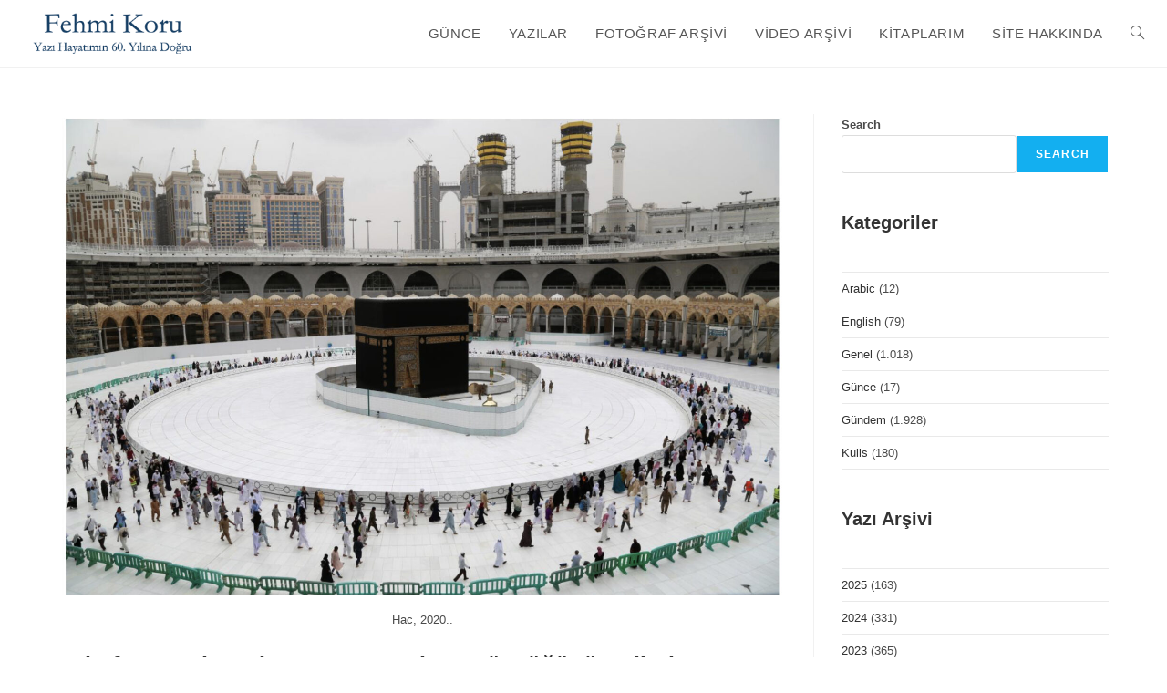

--- FILE ---
content_type: text/html; charset=UTF-8
request_url: https://fehmikoru.com/tuhaf-zamanlarin-bayrami-kurban-sozcugunun-nihai-amacini-akilda-tutarak-bayrami-kutlayalim/
body_size: 20303
content:
<!DOCTYPE html>
<html class="html" dir="ltr" lang="tr" prefix="og: https://ogp.me/ns#">
<head>
	<meta charset="UTF-8">
	<link rel="profile" href="https://gmpg.org/xfn/11">

	<title>Tuhaf zamanların bayramı.. ‘Kurban’ sözcüğünün nihai amacını akılda tutarak bayramı kutlayalım… - Fehmi Koru'nun Günlüğü</title>

		<!-- All in One SEO 4.7.4.2 - aioseo.com -->
		<meta name="description" content="Artık kim Çin’de asırlardır kullanılan bedduayı günümüz için güçlü bir biçimde ifade ettiyse, gerçekten her bakımdan tuhaf günlerde yaşıyoruz. Bugün bayram, ama bayrama pek az benzeyen bir bayram... Her yıl bu zaman, hac farizasını yerine getirmek üzere ülkelerinden yola çıkan onbinler yüzbinlere dönüşür, sonuçta iki-üç milyon insan Allah’ın evinde buluşurdu. Ne güzel bir manzaraya dönüşürdü" />
		<meta name="robots" content="max-image-preview:large" />
		<link rel="canonical" href="https://fehmikoru.com/tuhaf-zamanlarin-bayrami-kurban-sozcugunun-nihai-amacini-akilda-tutarak-bayrami-kutlayalim/" />
		<meta name="generator" content="All in One SEO (AIOSEO) 4.7.4.2" />
		<meta property="og:locale" content="tr_TR" />
		<meta property="og:site_name" content="Fehmi Koru&#039;nun Günlüğü - Yazı Hayatının 52. Yılında" />
		<meta property="og:type" content="article" />
		<meta property="og:title" content="Tuhaf zamanların bayramı.. ‘Kurban’ sözcüğünün nihai amacını akılda tutarak bayramı kutlayalım… - Fehmi Koru&#039;nun Günlüğü" />
		<meta property="og:description" content="Artık kim Çin’de asırlardır kullanılan bedduayı günümüz için güçlü bir biçimde ifade ettiyse, gerçekten her bakımdan tuhaf günlerde yaşıyoruz. Bugün bayram, ama bayrama pek az benzeyen bir bayram... Her yıl bu zaman, hac farizasını yerine getirmek üzere ülkelerinden yola çıkan onbinler yüzbinlere dönüşür, sonuçta iki-üç milyon insan Allah’ın evinde buluşurdu. Ne güzel bir manzaraya dönüşürdü" />
		<meta property="og:url" content="https://fehmikoru.com/tuhaf-zamanlarin-bayrami-kurban-sozcugunun-nihai-amacini-akilda-tutarak-bayrami-kutlayalim/" />
		<meta property="og:image" content="https://fehmikoru.com/wp-content/uploads/2024/10/logo.png" />
		<meta property="og:image:secure_url" content="https://fehmikoru.com/wp-content/uploads/2024/10/logo.png" />
		<meta property="og:image:width" content="572" />
		<meta property="og:image:height" content="158" />
		<meta property="article:published_time" content="2020-07-31T01:48:10+00:00" />
		<meta property="article:modified_time" content="2020-07-31T01:48:13+00:00" />
		<meta name="twitter:card" content="summary_large_image" />
		<meta name="twitter:title" content="Tuhaf zamanların bayramı.. ‘Kurban’ sözcüğünün nihai amacını akılda tutarak bayramı kutlayalım… - Fehmi Koru&#039;nun Günlüğü" />
		<meta name="twitter:description" content="Artık kim Çin’de asırlardır kullanılan bedduayı günümüz için güçlü bir biçimde ifade ettiyse, gerçekten her bakımdan tuhaf günlerde yaşıyoruz. Bugün bayram, ama bayrama pek az benzeyen bir bayram... Her yıl bu zaman, hac farizasını yerine getirmek üzere ülkelerinden yola çıkan onbinler yüzbinlere dönüşür, sonuçta iki-üç milyon insan Allah’ın evinde buluşurdu. Ne güzel bir manzaraya dönüşürdü" />
		<meta name="twitter:image" content="https://fehmikoru.com/wp-content/uploads/2024/10/logo.png" />
		<script type="application/ld+json" class="aioseo-schema">
			{"@context":"https:\/\/schema.org","@graph":[{"@type":"BlogPosting","@id":"https:\/\/fehmikoru.com\/tuhaf-zamanlarin-bayrami-kurban-sozcugunun-nihai-amacini-akilda-tutarak-bayrami-kutlayalim\/#blogposting","name":"Tuhaf zamanlar\u0131n bayram\u0131.. \u2018Kurban\u2019 s\u00f6zc\u00fc\u011f\u00fcn\u00fcn nihai amac\u0131n\u0131 ak\u0131lda tutarak bayram\u0131 kutlayal\u0131m\u2026 - Fehmi Koru'nun G\u00fcnl\u00fc\u011f\u00fc","headline":"Tuhaf zamanlar\u0131n bayram\u0131.. \u2018Kurban\u2019 s\u00f6zc\u00fc\u011f\u00fcn\u00fcn nihai amac\u0131n\u0131 ak\u0131lda tutarak bayram\u0131 kutlayal\u0131m&#8230;","author":{"@id":"https:\/\/fehmikoru.com\/author\/fkoru\/#author"},"publisher":{"@id":"https:\/\/fehmikoru.com\/#organization"},"image":{"@type":"ImageObject","url":"https:\/\/fehmikoru.com\/wp-content\/uploads\/2020\/07\/47239042-47c3-434e-8946-64c6e0a1ecd6.jpeg","width":1690,"height":1136,"caption":"Hac, 2020.."},"datePublished":"2020-07-31T04:48:10+03:00","dateModified":"2020-07-31T04:48:13+03:00","inLanguage":"tr-TR","commentCount":13,"mainEntityOfPage":{"@id":"https:\/\/fehmikoru.com\/tuhaf-zamanlarin-bayrami-kurban-sozcugunun-nihai-amacini-akilda-tutarak-bayrami-kutlayalim\/#webpage"},"isPartOf":{"@id":"https:\/\/fehmikoru.com\/tuhaf-zamanlarin-bayrami-kurban-sozcugunun-nihai-amacini-akilda-tutarak-bayrami-kutlayalim\/#webpage"},"articleSection":"G\u00fcndem, bayram, \u00c7in, hac, kurban, Kurban Bayram\u0131, M\u0131s\u0131r M\u00fcft\u00fcs\u00fc, Suudi Arabistan, \u00fcmmet"},{"@type":"BreadcrumbList","@id":"https:\/\/fehmikoru.com\/tuhaf-zamanlarin-bayrami-kurban-sozcugunun-nihai-amacini-akilda-tutarak-bayrami-kutlayalim\/#breadcrumblist","itemListElement":[{"@type":"ListItem","@id":"https:\/\/fehmikoru.com\/#listItem","position":1,"name":"Ev","item":"https:\/\/fehmikoru.com\/","nextItem":"https:\/\/fehmikoru.com\/tuhaf-zamanlarin-bayrami-kurban-sozcugunun-nihai-amacini-akilda-tutarak-bayrami-kutlayalim\/#listItem"},{"@type":"ListItem","@id":"https:\/\/fehmikoru.com\/tuhaf-zamanlarin-bayrami-kurban-sozcugunun-nihai-amacini-akilda-tutarak-bayrami-kutlayalim\/#listItem","position":2,"name":"Tuhaf zamanlar\u0131n bayram\u0131.. \u2018Kurban\u2019 s\u00f6zc\u00fc\u011f\u00fcn\u00fcn nihai amac\u0131n\u0131 ak\u0131lda tutarak bayram\u0131 kutlayal\u0131m...","previousItem":"https:\/\/fehmikoru.com\/#listItem"}]},{"@type":"Organization","@id":"https:\/\/fehmikoru.com\/#organization","name":"Fehmi Koru'nun G\u00fcnl\u00fc\u011f\u00fc","description":"Yaz\u0131 Hayat\u0131n\u0131n 52. Y\u0131l\u0131nda","url":"https:\/\/fehmikoru.com\/","logo":{"@type":"ImageObject","url":"https:\/\/fehmikoru.com\/wp-content\/uploads\/2024\/10\/logo.png","@id":"https:\/\/fehmikoru.com\/tuhaf-zamanlarin-bayrami-kurban-sozcugunun-nihai-amacini-akilda-tutarak-bayrami-kutlayalim\/#organizationLogo","width":572,"height":158},"image":{"@id":"https:\/\/fehmikoru.com\/tuhaf-zamanlarin-bayrami-kurban-sozcugunun-nihai-amacini-akilda-tutarak-bayrami-kutlayalim\/#organizationLogo"}},{"@type":"Person","@id":"https:\/\/fehmikoru.com\/author\/fkoru\/#author","url":"https:\/\/fehmikoru.com\/author\/fkoru\/","name":"Fehmi Koru"},{"@type":"WebPage","@id":"https:\/\/fehmikoru.com\/tuhaf-zamanlarin-bayrami-kurban-sozcugunun-nihai-amacini-akilda-tutarak-bayrami-kutlayalim\/#webpage","url":"https:\/\/fehmikoru.com\/tuhaf-zamanlarin-bayrami-kurban-sozcugunun-nihai-amacini-akilda-tutarak-bayrami-kutlayalim\/","name":"Tuhaf zamanlar\u0131n bayram\u0131.. \u2018Kurban\u2019 s\u00f6zc\u00fc\u011f\u00fcn\u00fcn nihai amac\u0131n\u0131 ak\u0131lda tutarak bayram\u0131 kutlayal\u0131m\u2026 - Fehmi Koru'nun G\u00fcnl\u00fc\u011f\u00fc","description":"Art\u0131k kim \u00c7in\u2019de as\u0131rlard\u0131r kullan\u0131lan bedduay\u0131 g\u00fcn\u00fcm\u00fcz i\u00e7in g\u00fc\u00e7l\u00fc bir bi\u00e7imde ifade ettiyse, ger\u00e7ekten her bak\u0131mdan tuhaf g\u00fcnlerde ya\u015f\u0131yoruz. Bug\u00fcn bayram, ama bayrama pek az benzeyen bir bayram... Her y\u0131l bu zaman, hac farizas\u0131n\u0131 yerine getirmek \u00fczere \u00fclkelerinden yola \u00e7\u0131kan onbinler y\u00fczbinlere d\u00f6n\u00fc\u015f\u00fcr, sonu\u00e7ta iki-\u00fc\u00e7 milyon insan Allah\u2019\u0131n evinde bulu\u015furdu. Ne g\u00fczel bir manzaraya d\u00f6n\u00fc\u015f\u00fcrd\u00fc","inLanguage":"tr-TR","isPartOf":{"@id":"https:\/\/fehmikoru.com\/#website"},"breadcrumb":{"@id":"https:\/\/fehmikoru.com\/tuhaf-zamanlarin-bayrami-kurban-sozcugunun-nihai-amacini-akilda-tutarak-bayrami-kutlayalim\/#breadcrumblist"},"author":{"@id":"https:\/\/fehmikoru.com\/author\/fkoru\/#author"},"creator":{"@id":"https:\/\/fehmikoru.com\/author\/fkoru\/#author"},"image":{"@type":"ImageObject","url":"https:\/\/fehmikoru.com\/wp-content\/uploads\/2020\/07\/47239042-47c3-434e-8946-64c6e0a1ecd6.jpeg","@id":"https:\/\/fehmikoru.com\/tuhaf-zamanlarin-bayrami-kurban-sozcugunun-nihai-amacini-akilda-tutarak-bayrami-kutlayalim\/#mainImage","width":1690,"height":1136,"caption":"Hac, 2020.."},"primaryImageOfPage":{"@id":"https:\/\/fehmikoru.com\/tuhaf-zamanlarin-bayrami-kurban-sozcugunun-nihai-amacini-akilda-tutarak-bayrami-kutlayalim\/#mainImage"},"datePublished":"2020-07-31T04:48:10+03:00","dateModified":"2020-07-31T04:48:13+03:00"},{"@type":"WebSite","@id":"https:\/\/fehmikoru.com\/#website","url":"https:\/\/fehmikoru.com\/","name":"Fehmi Koru'nun G\u00fcnl\u00fc\u011f\u00fc","description":"Yaz\u0131 Hayat\u0131n\u0131n 52. Y\u0131l\u0131nda","inLanguage":"tr-TR","publisher":{"@id":"https:\/\/fehmikoru.com\/#organization"}}]}
		</script>
		<!-- All in One SEO -->

<meta name="viewport" content="width=device-width, initial-scale=1"><link rel="alternate" type="application/rss+xml" title="Fehmi Koru&#039;nun G&uuml;nl&uuml;ğ&uuml; &raquo; akışı" href="https://fehmikoru.com/feed/" />
<link rel="alternate" type="application/rss+xml" title="Fehmi Koru&#039;nun G&uuml;nl&uuml;ğ&uuml; &raquo; yorum akışı" href="https://fehmikoru.com/comments/feed/" />
<link rel="alternate" type="application/rss+xml" title="Fehmi Koru&#039;nun G&uuml;nl&uuml;ğ&uuml; &raquo; Tuhaf zamanların bayramı.. ‘Kurban’ sözcüğünün nihai amacını akılda tutarak bayramı kutlayalım&#8230; yorum akışı" href="https://fehmikoru.com/tuhaf-zamanlarin-bayrami-kurban-sozcugunun-nihai-amacini-akilda-tutarak-bayrami-kutlayalim/feed/" />
		<!-- This site uses the Google Analytics by MonsterInsights plugin v9.2.1 - Using Analytics tracking - https://www.monsterinsights.com/ -->
							<script src="//www.googletagmanager.com/gtag/js?id=G-4Z93Q4XMR4"  data-cfasync="false" data-wpfc-render="false" async></script>
			<script data-cfasync="false" data-wpfc-render="false">
				var mi_version = '9.2.1';
				var mi_track_user = true;
				var mi_no_track_reason = '';
								var MonsterInsightsDefaultLocations = {"page_location":"https:\/\/fehmikoru.com\/tuhaf-zamanlarin-bayrami-kurban-sozcugunun-nihai-amacini-akilda-tutarak-bayrami-kutlayalim\/"};
				if ( typeof MonsterInsightsPrivacyGuardFilter === 'function' ) {
					var MonsterInsightsLocations = (typeof MonsterInsightsExcludeQuery === 'object') ? MonsterInsightsPrivacyGuardFilter( MonsterInsightsExcludeQuery ) : MonsterInsightsPrivacyGuardFilter( MonsterInsightsDefaultLocations );
				} else {
					var MonsterInsightsLocations = (typeof MonsterInsightsExcludeQuery === 'object') ? MonsterInsightsExcludeQuery : MonsterInsightsDefaultLocations;
				}

								var disableStrs = [
										'ga-disable-G-4Z93Q4XMR4',
									];

				/* Function to detect opted out users */
				function __gtagTrackerIsOptedOut() {
					for (var index = 0; index < disableStrs.length; index++) {
						if (document.cookie.indexOf(disableStrs[index] + '=true') > -1) {
							return true;
						}
					}

					return false;
				}

				/* Disable tracking if the opt-out cookie exists. */
				if (__gtagTrackerIsOptedOut()) {
					for (var index = 0; index < disableStrs.length; index++) {
						window[disableStrs[index]] = true;
					}
				}

				/* Opt-out function */
				function __gtagTrackerOptout() {
					for (var index = 0; index < disableStrs.length; index++) {
						document.cookie = disableStrs[index] + '=true; expires=Thu, 31 Dec 2099 23:59:59 UTC; path=/';
						window[disableStrs[index]] = true;
					}
				}

				if ('undefined' === typeof gaOptout) {
					function gaOptout() {
						__gtagTrackerOptout();
					}
				}
								window.dataLayer = window.dataLayer || [];

				window.MonsterInsightsDualTracker = {
					helpers: {},
					trackers: {},
				};
				if (mi_track_user) {
					function __gtagDataLayer() {
						dataLayer.push(arguments);
					}

					function __gtagTracker(type, name, parameters) {
						if (!parameters) {
							parameters = {};
						}

						if (parameters.send_to) {
							__gtagDataLayer.apply(null, arguments);
							return;
						}

						if (type === 'event') {
														parameters.send_to = monsterinsights_frontend.v4_id;
							var hookName = name;
							if (typeof parameters['event_category'] !== 'undefined') {
								hookName = parameters['event_category'] + ':' + name;
							}

							if (typeof MonsterInsightsDualTracker.trackers[hookName] !== 'undefined') {
								MonsterInsightsDualTracker.trackers[hookName](parameters);
							} else {
								__gtagDataLayer('event', name, parameters);
							}
							
						} else {
							__gtagDataLayer.apply(null, arguments);
						}
					}

					__gtagTracker('js', new Date());
					__gtagTracker('set', {
						'developer_id.dZGIzZG': true,
											});
					if ( MonsterInsightsLocations.page_location ) {
						__gtagTracker('set', MonsterInsightsLocations);
					}
										__gtagTracker('config', 'G-4Z93Q4XMR4', {"forceSSL":"true","link_attribution":"true"} );
															window.gtag = __gtagTracker;										(function () {
						/* https://developers.google.com/analytics/devguides/collection/analyticsjs/ */
						/* ga and __gaTracker compatibility shim. */
						var noopfn = function () {
							return null;
						};
						var newtracker = function () {
							return new Tracker();
						};
						var Tracker = function () {
							return null;
						};
						var p = Tracker.prototype;
						p.get = noopfn;
						p.set = noopfn;
						p.send = function () {
							var args = Array.prototype.slice.call(arguments);
							args.unshift('send');
							__gaTracker.apply(null, args);
						};
						var __gaTracker = function () {
							var len = arguments.length;
							if (len === 0) {
								return;
							}
							var f = arguments[len - 1];
							if (typeof f !== 'object' || f === null || typeof f.hitCallback !== 'function') {
								if ('send' === arguments[0]) {
									var hitConverted, hitObject = false, action;
									if ('event' === arguments[1]) {
										if ('undefined' !== typeof arguments[3]) {
											hitObject = {
												'eventAction': arguments[3],
												'eventCategory': arguments[2],
												'eventLabel': arguments[4],
												'value': arguments[5] ? arguments[5] : 1,
											}
										}
									}
									if ('pageview' === arguments[1]) {
										if ('undefined' !== typeof arguments[2]) {
											hitObject = {
												'eventAction': 'page_view',
												'page_path': arguments[2],
											}
										}
									}
									if (typeof arguments[2] === 'object') {
										hitObject = arguments[2];
									}
									if (typeof arguments[5] === 'object') {
										Object.assign(hitObject, arguments[5]);
									}
									if ('undefined' !== typeof arguments[1].hitType) {
										hitObject = arguments[1];
										if ('pageview' === hitObject.hitType) {
											hitObject.eventAction = 'page_view';
										}
									}
									if (hitObject) {
										action = 'timing' === arguments[1].hitType ? 'timing_complete' : hitObject.eventAction;
										hitConverted = mapArgs(hitObject);
										__gtagTracker('event', action, hitConverted);
									}
								}
								return;
							}

							function mapArgs(args) {
								var arg, hit = {};
								var gaMap = {
									'eventCategory': 'event_category',
									'eventAction': 'event_action',
									'eventLabel': 'event_label',
									'eventValue': 'event_value',
									'nonInteraction': 'non_interaction',
									'timingCategory': 'event_category',
									'timingVar': 'name',
									'timingValue': 'value',
									'timingLabel': 'event_label',
									'page': 'page_path',
									'location': 'page_location',
									'title': 'page_title',
									'referrer' : 'page_referrer',
								};
								for (arg in args) {
																		if (!(!args.hasOwnProperty(arg) || !gaMap.hasOwnProperty(arg))) {
										hit[gaMap[arg]] = args[arg];
									} else {
										hit[arg] = args[arg];
									}
								}
								return hit;
							}

							try {
								f.hitCallback();
							} catch (ex) {
							}
						};
						__gaTracker.create = newtracker;
						__gaTracker.getByName = newtracker;
						__gaTracker.getAll = function () {
							return [];
						};
						__gaTracker.remove = noopfn;
						__gaTracker.loaded = true;
						window['__gaTracker'] = __gaTracker;
					})();
									} else {
										console.log("");
					(function () {
						function __gtagTracker() {
							return null;
						}

						window['__gtagTracker'] = __gtagTracker;
						window['gtag'] = __gtagTracker;
					})();
									}
			</script>
				<!-- / Google Analytics by MonsterInsights -->
		<script>
window._wpemojiSettings = {"baseUrl":"https:\/\/s.w.org\/images\/core\/emoji\/15.0.3\/72x72\/","ext":".png","svgUrl":"https:\/\/s.w.org\/images\/core\/emoji\/15.0.3\/svg\/","svgExt":".svg","source":{"concatemoji":"https:\/\/fehmikoru.com\/wp-includes\/js\/wp-emoji-release.min.js?ver=40b35c5889558aab8b81c3baee936223"}};
/*! This file is auto-generated */
!function(i,n){var o,s,e;function c(e){try{var t={supportTests:e,timestamp:(new Date).valueOf()};sessionStorage.setItem(o,JSON.stringify(t))}catch(e){}}function p(e,t,n){e.clearRect(0,0,e.canvas.width,e.canvas.height),e.fillText(t,0,0);var t=new Uint32Array(e.getImageData(0,0,e.canvas.width,e.canvas.height).data),r=(e.clearRect(0,0,e.canvas.width,e.canvas.height),e.fillText(n,0,0),new Uint32Array(e.getImageData(0,0,e.canvas.width,e.canvas.height).data));return t.every(function(e,t){return e===r[t]})}function u(e,t,n){switch(t){case"flag":return n(e,"\ud83c\udff3\ufe0f\u200d\u26a7\ufe0f","\ud83c\udff3\ufe0f\u200b\u26a7\ufe0f")?!1:!n(e,"\ud83c\uddfa\ud83c\uddf3","\ud83c\uddfa\u200b\ud83c\uddf3")&&!n(e,"\ud83c\udff4\udb40\udc67\udb40\udc62\udb40\udc65\udb40\udc6e\udb40\udc67\udb40\udc7f","\ud83c\udff4\u200b\udb40\udc67\u200b\udb40\udc62\u200b\udb40\udc65\u200b\udb40\udc6e\u200b\udb40\udc67\u200b\udb40\udc7f");case"emoji":return!n(e,"\ud83d\udc26\u200d\u2b1b","\ud83d\udc26\u200b\u2b1b")}return!1}function f(e,t,n){var r="undefined"!=typeof WorkerGlobalScope&&self instanceof WorkerGlobalScope?new OffscreenCanvas(300,150):i.createElement("canvas"),a=r.getContext("2d",{willReadFrequently:!0}),o=(a.textBaseline="top",a.font="600 32px Arial",{});return e.forEach(function(e){o[e]=t(a,e,n)}),o}function t(e){var t=i.createElement("script");t.src=e,t.defer=!0,i.head.appendChild(t)}"undefined"!=typeof Promise&&(o="wpEmojiSettingsSupports",s=["flag","emoji"],n.supports={everything:!0,everythingExceptFlag:!0},e=new Promise(function(e){i.addEventListener("DOMContentLoaded",e,{once:!0})}),new Promise(function(t){var n=function(){try{var e=JSON.parse(sessionStorage.getItem(o));if("object"==typeof e&&"number"==typeof e.timestamp&&(new Date).valueOf()<e.timestamp+604800&&"object"==typeof e.supportTests)return e.supportTests}catch(e){}return null}();if(!n){if("undefined"!=typeof Worker&&"undefined"!=typeof OffscreenCanvas&&"undefined"!=typeof URL&&URL.createObjectURL&&"undefined"!=typeof Blob)try{var e="postMessage("+f.toString()+"("+[JSON.stringify(s),u.toString(),p.toString()].join(",")+"));",r=new Blob([e],{type:"text/javascript"}),a=new Worker(URL.createObjectURL(r),{name:"wpTestEmojiSupports"});return void(a.onmessage=function(e){c(n=e.data),a.terminate(),t(n)})}catch(e){}c(n=f(s,u,p))}t(n)}).then(function(e){for(var t in e)n.supports[t]=e[t],n.supports.everything=n.supports.everything&&n.supports[t],"flag"!==t&&(n.supports.everythingExceptFlag=n.supports.everythingExceptFlag&&n.supports[t]);n.supports.everythingExceptFlag=n.supports.everythingExceptFlag&&!n.supports.flag,n.DOMReady=!1,n.readyCallback=function(){n.DOMReady=!0}}).then(function(){return e}).then(function(){var e;n.supports.everything||(n.readyCallback(),(e=n.source||{}).concatemoji?t(e.concatemoji):e.wpemoji&&e.twemoji&&(t(e.twemoji),t(e.wpemoji)))}))}((window,document),window._wpemojiSettings);
</script>
<style id='wp-emoji-styles-inline-css'>

	img.wp-smiley, img.emoji {
		display: inline !important;
		border: none !important;
		box-shadow: none !important;
		height: 1em !important;
		width: 1em !important;
		margin: 0 0.07em !important;
		vertical-align: -0.1em !important;
		background: none !important;
		padding: 0 !important;
	}
</style>
<link rel='stylesheet' id='wp-block-library-css' href='https://fehmikoru.com/wp-includes/css/dist/block-library/style.min.css?ver=40b35c5889558aab8b81c3baee936223' media='all' />
<style id='wp-block-library-theme-inline-css'>
.wp-block-audio :where(figcaption){color:#555;font-size:13px;text-align:center}.is-dark-theme .wp-block-audio :where(figcaption){color:#ffffffa6}.wp-block-audio{margin:0 0 1em}.wp-block-code{border:1px solid #ccc;border-radius:4px;font-family:Menlo,Consolas,monaco,monospace;padding:.8em 1em}.wp-block-embed :where(figcaption){color:#555;font-size:13px;text-align:center}.is-dark-theme .wp-block-embed :where(figcaption){color:#ffffffa6}.wp-block-embed{margin:0 0 1em}.blocks-gallery-caption{color:#555;font-size:13px;text-align:center}.is-dark-theme .blocks-gallery-caption{color:#ffffffa6}:root :where(.wp-block-image figcaption){color:#555;font-size:13px;text-align:center}.is-dark-theme :root :where(.wp-block-image figcaption){color:#ffffffa6}.wp-block-image{margin:0 0 1em}.wp-block-pullquote{border-bottom:4px solid;border-top:4px solid;color:currentColor;margin-bottom:1.75em}.wp-block-pullquote cite,.wp-block-pullquote footer,.wp-block-pullquote__citation{color:currentColor;font-size:.8125em;font-style:normal;text-transform:uppercase}.wp-block-quote{border-left:.25em solid;margin:0 0 1.75em;padding-left:1em}.wp-block-quote cite,.wp-block-quote footer{color:currentColor;font-size:.8125em;font-style:normal;position:relative}.wp-block-quote.has-text-align-right{border-left:none;border-right:.25em solid;padding-left:0;padding-right:1em}.wp-block-quote.has-text-align-center{border:none;padding-left:0}.wp-block-quote.is-large,.wp-block-quote.is-style-large,.wp-block-quote.is-style-plain{border:none}.wp-block-search .wp-block-search__label{font-weight:700}.wp-block-search__button{border:1px solid #ccc;padding:.375em .625em}:where(.wp-block-group.has-background){padding:1.25em 2.375em}.wp-block-separator.has-css-opacity{opacity:.4}.wp-block-separator{border:none;border-bottom:2px solid;margin-left:auto;margin-right:auto}.wp-block-separator.has-alpha-channel-opacity{opacity:1}.wp-block-separator:not(.is-style-wide):not(.is-style-dots){width:100px}.wp-block-separator.has-background:not(.is-style-dots){border-bottom:none;height:1px}.wp-block-separator.has-background:not(.is-style-wide):not(.is-style-dots){height:2px}.wp-block-table{margin:0 0 1em}.wp-block-table td,.wp-block-table th{word-break:normal}.wp-block-table :where(figcaption){color:#555;font-size:13px;text-align:center}.is-dark-theme .wp-block-table :where(figcaption){color:#ffffffa6}.wp-block-video :where(figcaption){color:#555;font-size:13px;text-align:center}.is-dark-theme .wp-block-video :where(figcaption){color:#ffffffa6}.wp-block-video{margin:0 0 1em}:root :where(.wp-block-template-part.has-background){margin-bottom:0;margin-top:0;padding:1.25em 2.375em}
</style>
<style id='classic-theme-styles-inline-css'>
/*! This file is auto-generated */
.wp-block-button__link{color:#fff;background-color:#32373c;border-radius:9999px;box-shadow:none;text-decoration:none;padding:calc(.667em + 2px) calc(1.333em + 2px);font-size:1.125em}.wp-block-file__button{background:#32373c;color:#fff;text-decoration:none}
</style>
<style id='global-styles-inline-css'>
:root{--wp--preset--aspect-ratio--square: 1;--wp--preset--aspect-ratio--4-3: 4/3;--wp--preset--aspect-ratio--3-4: 3/4;--wp--preset--aspect-ratio--3-2: 3/2;--wp--preset--aspect-ratio--2-3: 2/3;--wp--preset--aspect-ratio--16-9: 16/9;--wp--preset--aspect-ratio--9-16: 9/16;--wp--preset--color--black: #000000;--wp--preset--color--cyan-bluish-gray: #abb8c3;--wp--preset--color--white: #ffffff;--wp--preset--color--pale-pink: #f78da7;--wp--preset--color--vivid-red: #cf2e2e;--wp--preset--color--luminous-vivid-orange: #ff6900;--wp--preset--color--luminous-vivid-amber: #fcb900;--wp--preset--color--light-green-cyan: #7bdcb5;--wp--preset--color--vivid-green-cyan: #00d084;--wp--preset--color--pale-cyan-blue: #8ed1fc;--wp--preset--color--vivid-cyan-blue: #0693e3;--wp--preset--color--vivid-purple: #9b51e0;--wp--preset--gradient--vivid-cyan-blue-to-vivid-purple: linear-gradient(135deg,rgba(6,147,227,1) 0%,rgb(155,81,224) 100%);--wp--preset--gradient--light-green-cyan-to-vivid-green-cyan: linear-gradient(135deg,rgb(122,220,180) 0%,rgb(0,208,130) 100%);--wp--preset--gradient--luminous-vivid-amber-to-luminous-vivid-orange: linear-gradient(135deg,rgba(252,185,0,1) 0%,rgba(255,105,0,1) 100%);--wp--preset--gradient--luminous-vivid-orange-to-vivid-red: linear-gradient(135deg,rgba(255,105,0,1) 0%,rgb(207,46,46) 100%);--wp--preset--gradient--very-light-gray-to-cyan-bluish-gray: linear-gradient(135deg,rgb(238,238,238) 0%,rgb(169,184,195) 100%);--wp--preset--gradient--cool-to-warm-spectrum: linear-gradient(135deg,rgb(74,234,220) 0%,rgb(151,120,209) 20%,rgb(207,42,186) 40%,rgb(238,44,130) 60%,rgb(251,105,98) 80%,rgb(254,248,76) 100%);--wp--preset--gradient--blush-light-purple: linear-gradient(135deg,rgb(255,206,236) 0%,rgb(152,150,240) 100%);--wp--preset--gradient--blush-bordeaux: linear-gradient(135deg,rgb(254,205,165) 0%,rgb(254,45,45) 50%,rgb(107,0,62) 100%);--wp--preset--gradient--luminous-dusk: linear-gradient(135deg,rgb(255,203,112) 0%,rgb(199,81,192) 50%,rgb(65,88,208) 100%);--wp--preset--gradient--pale-ocean: linear-gradient(135deg,rgb(255,245,203) 0%,rgb(182,227,212) 50%,rgb(51,167,181) 100%);--wp--preset--gradient--electric-grass: linear-gradient(135deg,rgb(202,248,128) 0%,rgb(113,206,126) 100%);--wp--preset--gradient--midnight: linear-gradient(135deg,rgb(2,3,129) 0%,rgb(40,116,252) 100%);--wp--preset--font-size--small: 13px;--wp--preset--font-size--medium: 20px;--wp--preset--font-size--large: 36px;--wp--preset--font-size--x-large: 42px;--wp--preset--spacing--20: 0.44rem;--wp--preset--spacing--30: 0.67rem;--wp--preset--spacing--40: 1rem;--wp--preset--spacing--50: 1.5rem;--wp--preset--spacing--60: 2.25rem;--wp--preset--spacing--70: 3.38rem;--wp--preset--spacing--80: 5.06rem;--wp--preset--shadow--natural: 6px 6px 9px rgba(0, 0, 0, 0.2);--wp--preset--shadow--deep: 12px 12px 50px rgba(0, 0, 0, 0.4);--wp--preset--shadow--sharp: 6px 6px 0px rgba(0, 0, 0, 0.2);--wp--preset--shadow--outlined: 6px 6px 0px -3px rgba(255, 255, 255, 1), 6px 6px rgba(0, 0, 0, 1);--wp--preset--shadow--crisp: 6px 6px 0px rgba(0, 0, 0, 1);}:where(.is-layout-flex){gap: 0.5em;}:where(.is-layout-grid){gap: 0.5em;}body .is-layout-flex{display: flex;}.is-layout-flex{flex-wrap: wrap;align-items: center;}.is-layout-flex > :is(*, div){margin: 0;}body .is-layout-grid{display: grid;}.is-layout-grid > :is(*, div){margin: 0;}:where(.wp-block-columns.is-layout-flex){gap: 2em;}:where(.wp-block-columns.is-layout-grid){gap: 2em;}:where(.wp-block-post-template.is-layout-flex){gap: 1.25em;}:where(.wp-block-post-template.is-layout-grid){gap: 1.25em;}.has-black-color{color: var(--wp--preset--color--black) !important;}.has-cyan-bluish-gray-color{color: var(--wp--preset--color--cyan-bluish-gray) !important;}.has-white-color{color: var(--wp--preset--color--white) !important;}.has-pale-pink-color{color: var(--wp--preset--color--pale-pink) !important;}.has-vivid-red-color{color: var(--wp--preset--color--vivid-red) !important;}.has-luminous-vivid-orange-color{color: var(--wp--preset--color--luminous-vivid-orange) !important;}.has-luminous-vivid-amber-color{color: var(--wp--preset--color--luminous-vivid-amber) !important;}.has-light-green-cyan-color{color: var(--wp--preset--color--light-green-cyan) !important;}.has-vivid-green-cyan-color{color: var(--wp--preset--color--vivid-green-cyan) !important;}.has-pale-cyan-blue-color{color: var(--wp--preset--color--pale-cyan-blue) !important;}.has-vivid-cyan-blue-color{color: var(--wp--preset--color--vivid-cyan-blue) !important;}.has-vivid-purple-color{color: var(--wp--preset--color--vivid-purple) !important;}.has-black-background-color{background-color: var(--wp--preset--color--black) !important;}.has-cyan-bluish-gray-background-color{background-color: var(--wp--preset--color--cyan-bluish-gray) !important;}.has-white-background-color{background-color: var(--wp--preset--color--white) !important;}.has-pale-pink-background-color{background-color: var(--wp--preset--color--pale-pink) !important;}.has-vivid-red-background-color{background-color: var(--wp--preset--color--vivid-red) !important;}.has-luminous-vivid-orange-background-color{background-color: var(--wp--preset--color--luminous-vivid-orange) !important;}.has-luminous-vivid-amber-background-color{background-color: var(--wp--preset--color--luminous-vivid-amber) !important;}.has-light-green-cyan-background-color{background-color: var(--wp--preset--color--light-green-cyan) !important;}.has-vivid-green-cyan-background-color{background-color: var(--wp--preset--color--vivid-green-cyan) !important;}.has-pale-cyan-blue-background-color{background-color: var(--wp--preset--color--pale-cyan-blue) !important;}.has-vivid-cyan-blue-background-color{background-color: var(--wp--preset--color--vivid-cyan-blue) !important;}.has-vivid-purple-background-color{background-color: var(--wp--preset--color--vivid-purple) !important;}.has-black-border-color{border-color: var(--wp--preset--color--black) !important;}.has-cyan-bluish-gray-border-color{border-color: var(--wp--preset--color--cyan-bluish-gray) !important;}.has-white-border-color{border-color: var(--wp--preset--color--white) !important;}.has-pale-pink-border-color{border-color: var(--wp--preset--color--pale-pink) !important;}.has-vivid-red-border-color{border-color: var(--wp--preset--color--vivid-red) !important;}.has-luminous-vivid-orange-border-color{border-color: var(--wp--preset--color--luminous-vivid-orange) !important;}.has-luminous-vivid-amber-border-color{border-color: var(--wp--preset--color--luminous-vivid-amber) !important;}.has-light-green-cyan-border-color{border-color: var(--wp--preset--color--light-green-cyan) !important;}.has-vivid-green-cyan-border-color{border-color: var(--wp--preset--color--vivid-green-cyan) !important;}.has-pale-cyan-blue-border-color{border-color: var(--wp--preset--color--pale-cyan-blue) !important;}.has-vivid-cyan-blue-border-color{border-color: var(--wp--preset--color--vivid-cyan-blue) !important;}.has-vivid-purple-border-color{border-color: var(--wp--preset--color--vivid-purple) !important;}.has-vivid-cyan-blue-to-vivid-purple-gradient-background{background: var(--wp--preset--gradient--vivid-cyan-blue-to-vivid-purple) !important;}.has-light-green-cyan-to-vivid-green-cyan-gradient-background{background: var(--wp--preset--gradient--light-green-cyan-to-vivid-green-cyan) !important;}.has-luminous-vivid-amber-to-luminous-vivid-orange-gradient-background{background: var(--wp--preset--gradient--luminous-vivid-amber-to-luminous-vivid-orange) !important;}.has-luminous-vivid-orange-to-vivid-red-gradient-background{background: var(--wp--preset--gradient--luminous-vivid-orange-to-vivid-red) !important;}.has-very-light-gray-to-cyan-bluish-gray-gradient-background{background: var(--wp--preset--gradient--very-light-gray-to-cyan-bluish-gray) !important;}.has-cool-to-warm-spectrum-gradient-background{background: var(--wp--preset--gradient--cool-to-warm-spectrum) !important;}.has-blush-light-purple-gradient-background{background: var(--wp--preset--gradient--blush-light-purple) !important;}.has-blush-bordeaux-gradient-background{background: var(--wp--preset--gradient--blush-bordeaux) !important;}.has-luminous-dusk-gradient-background{background: var(--wp--preset--gradient--luminous-dusk) !important;}.has-pale-ocean-gradient-background{background: var(--wp--preset--gradient--pale-ocean) !important;}.has-electric-grass-gradient-background{background: var(--wp--preset--gradient--electric-grass) !important;}.has-midnight-gradient-background{background: var(--wp--preset--gradient--midnight) !important;}.has-small-font-size{font-size: var(--wp--preset--font-size--small) !important;}.has-medium-font-size{font-size: var(--wp--preset--font-size--medium) !important;}.has-large-font-size{font-size: var(--wp--preset--font-size--large) !important;}.has-x-large-font-size{font-size: var(--wp--preset--font-size--x-large) !important;}
:where(.wp-block-post-template.is-layout-flex){gap: 1.25em;}:where(.wp-block-post-template.is-layout-grid){gap: 1.25em;}
:where(.wp-block-columns.is-layout-flex){gap: 2em;}:where(.wp-block-columns.is-layout-grid){gap: 2em;}
:root :where(.wp-block-pullquote){font-size: 1.5em;line-height: 1.6;}
</style>
<link rel='stylesheet' id='font-awesome-css' href='https://fehmikoru.com/wp-content/themes/oceanwp/assets/fonts/fontawesome/css/all.min.css?ver=6.4.2' media='all' />
<link rel='stylesheet' id='simple-line-icons-css' href='https://fehmikoru.com/wp-content/themes/oceanwp/assets/css/third/simple-line-icons.min.css?ver=2.4.0' media='all' />
<link rel='stylesheet' id='oceanwp-style-css' href='https://fehmikoru.com/wp-content/themes/oceanwp/assets/css/style.min.css?ver=4.0.0' media='all' />
<link rel='stylesheet' id='oceanwp-hamburgers-css' href='https://fehmikoru.com/wp-content/themes/oceanwp/assets/css/third/hamburgers/hamburgers.min.css?ver=4.0.0' media='all' />
<link rel='stylesheet' id='oceanwp-3dx-css' href='https://fehmikoru.com/wp-content/themes/oceanwp/assets/css/third/hamburgers/types/3dx.css?ver=4.0.0' media='all' />
<link rel='stylesheet' id='elementor-frontend-css' href='https://fehmikoru.com/wp-content/plugins/elementor/assets/css/frontend.min.css?ver=3.25.5' media='all' />
<link rel='stylesheet' id='widget-image-css' href='https://fehmikoru.com/wp-content/plugins/elementor/assets/css/widget-image.min.css?ver=3.25.5' media='all' />
<link rel='stylesheet' id='widget-text-editor-css' href='https://fehmikoru.com/wp-content/plugins/elementor/assets/css/widget-text-editor.min.css?ver=3.25.5' media='all' />
<link rel='stylesheet' id='widget-social-icons-css' href='https://fehmikoru.com/wp-content/plugins/elementor/assets/css/widget-social-icons.min.css?ver=3.25.5' media='all' />
<link rel='stylesheet' id='e-apple-webkit-css' href='https://fehmikoru.com/wp-content/plugins/elementor/assets/css/conditionals/apple-webkit.min.css?ver=3.25.5' media='all' />
<link rel='stylesheet' id='widget-heading-css' href='https://fehmikoru.com/wp-content/plugins/elementor/assets/css/widget-heading.min.css?ver=3.25.5' media='all' />
<link rel='stylesheet' id='widget-nav-menu-css' href='https://fehmikoru.com/wp-content/plugins/elementor-pro/assets/css/widget-nav-menu.min.css?ver=3.25.2' media='all' />
<link rel='stylesheet' id='swiper-css' href='https://fehmikoru.com/wp-content/plugins/elementor/assets/lib/swiper/v8/css/swiper.min.css?ver=8.4.5' media='all' />
<link rel='stylesheet' id='e-swiper-css' href='https://fehmikoru.com/wp-content/plugins/elementor/assets/css/conditionals/e-swiper.min.css?ver=3.25.5' media='all' />
<link rel='stylesheet' id='elementor-post-154905-css' href='https://fehmikoru.com/wp-content/uploads/elementor/css/post-154905.css?ver=1756199200' media='all' />
<link rel='stylesheet' id='e-popup-style-css' href='https://fehmikoru.com/wp-content/plugins/elementor-pro/assets/css/conditionals/popup.min.css?ver=3.25.2' media='all' />
<link rel='stylesheet' id='uael-frontend-css' href='https://fehmikoru.com/wp-content/plugins/ultimate-elementor/assets/min-css/uael-frontend.min.css?ver=1.36.40' media='all' />
<link rel='stylesheet' id='uael-teammember-social-icons-css' href='https://fehmikoru.com/wp-content/plugins/elementor/assets/css/widget-social-icons.min.css?ver=3.24.0' media='all' />
<link rel='stylesheet' id='uael-social-share-icons-brands-css' href='https://fehmikoru.com/wp-content/plugins/elementor/assets/lib/font-awesome/css/brands.css?ver=5.15.3' media='all' />
<link rel='stylesheet' id='uael-social-share-icons-fontawesome-css' href='https://fehmikoru.com/wp-content/plugins/elementor/assets/lib/font-awesome/css/fontawesome.css?ver=5.15.3' media='all' />
<link rel='stylesheet' id='uael-nav-menu-icons-css' href='https://fehmikoru.com/wp-content/plugins/elementor/assets/lib/font-awesome/css/solid.css?ver=5.15.3' media='all' />
<link rel='stylesheet' id='elementor-post-156478-css' href='https://fehmikoru.com/wp-content/uploads/elementor/css/post-156478.css?ver=1756199200' media='all' />
<link rel='stylesheet' id='oe-widgets-style-css' href='https://fehmikoru.com/wp-content/plugins/ocean-extra/assets/css/widgets.css?ver=40b35c5889558aab8b81c3baee936223' media='all' />
<link rel='stylesheet' id='google-fonts-1-css' href='https://fonts.googleapis.com/css?family=Roboto%3A100%2C100italic%2C200%2C200italic%2C300%2C300italic%2C400%2C400italic%2C500%2C500italic%2C600%2C600italic%2C700%2C700italic%2C800%2C800italic%2C900%2C900italic%7CRoboto+Slab%3A100%2C100italic%2C200%2C200italic%2C300%2C300italic%2C400%2C400italic%2C500%2C500italic%2C600%2C600italic%2C700%2C700italic%2C800%2C800italic%2C900%2C900italic%7CPoppins%3A100%2C100italic%2C200%2C200italic%2C300%2C300italic%2C400%2C400italic%2C500%2C500italic%2C600%2C600italic%2C700%2C700italic%2C800%2C800italic%2C900%2C900italic&#038;display=swap&#038;subset=latin-ext&#038;ver=40b35c5889558aab8b81c3baee936223' media='all' />
<link rel="preconnect" href="https://fonts.gstatic.com/" crossorigin><script src="https://fehmikoru.com/wp-includes/js/jquery/jquery.min.js?ver=3.7.1" id="jquery-core-js"></script>
<script src="https://fehmikoru.com/wp-includes/js/jquery/jquery-migrate.min.js?ver=3.4.1" id="jquery-migrate-js"></script>
<script src="https://fehmikoru.com/wp-content/plugins/google-analytics-for-wordpress/assets/js/frontend-gtag.min.js?ver=9.2.1" id="monsterinsights-frontend-script-js" async data-wp-strategy="async"></script>
<script data-cfasync="false" data-wpfc-render="false" id='monsterinsights-frontend-script-js-extra'>var monsterinsights_frontend = {"js_events_tracking":"true","download_extensions":"doc,pdf,ppt,zip,xls,docx,pptx,xlsx","inbound_paths":"[{\"path\":\"\\\/go\\\/\",\"label\":\"affiliate\"},{\"path\":\"\\\/recommend\\\/\",\"label\":\"affiliate\"}]","home_url":"https:\/\/fehmikoru.com","hash_tracking":"false","v4_id":"G-4Z93Q4XMR4"};</script>
<link rel="https://api.w.org/" href="https://fehmikoru.com/wp-json/" /><link rel="alternate" title="JSON" type="application/json" href="https://fehmikoru.com/wp-json/wp/v2/posts/148156" /><link rel="EditURI" type="application/rsd+xml" title="RSD" href="https://fehmikoru.com/xmlrpc.php?rsd" />

<link rel='shortlink' href='https://fehmikoru.com/?p=148156' />
<link rel="alternate" title="oEmbed (JSON)" type="application/json+oembed" href="https://fehmikoru.com/wp-json/oembed/1.0/embed?url=https%3A%2F%2Ffehmikoru.com%2Ftuhaf-zamanlarin-bayrami-kurban-sozcugunun-nihai-amacini-akilda-tutarak-bayrami-kutlayalim%2F" />
<link rel="alternate" title="oEmbed (XML)" type="text/xml+oembed" href="https://fehmikoru.com/wp-json/oembed/1.0/embed?url=https%3A%2F%2Ffehmikoru.com%2Ftuhaf-zamanlarin-bayrami-kurban-sozcugunun-nihai-amacini-akilda-tutarak-bayrami-kutlayalim%2F&#038;format=xml" />
<meta name="generator" content="Elementor 3.25.5; features: e_font_icon_svg, additional_custom_breakpoints, e_optimized_control_loading, e_element_cache; settings: css_print_method-external, google_font-enabled, font_display-swap">
			<style>
				.e-con.e-parent:nth-of-type(n+4):not(.e-lazyloaded):not(.e-no-lazyload),
				.e-con.e-parent:nth-of-type(n+4):not(.e-lazyloaded):not(.e-no-lazyload) * {
					background-image: none !important;
				}
				@media screen and (max-height: 1024px) {
					.e-con.e-parent:nth-of-type(n+3):not(.e-lazyloaded):not(.e-no-lazyload),
					.e-con.e-parent:nth-of-type(n+3):not(.e-lazyloaded):not(.e-no-lazyload) * {
						background-image: none !important;
					}
				}
				@media screen and (max-height: 640px) {
					.e-con.e-parent:nth-of-type(n+2):not(.e-lazyloaded):not(.e-no-lazyload),
					.e-con.e-parent:nth-of-type(n+2):not(.e-lazyloaded):not(.e-no-lazyload) * {
						background-image: none !important;
					}
				}
			</style>
			<!-- OceanWP CSS -->
<style type="text/css">
/* Colors */body .theme-button,body input[type="submit"],body button[type="submit"],body button,body .button,body div.wpforms-container-full .wpforms-form input[type=submit],body div.wpforms-container-full .wpforms-form button[type=submit],body div.wpforms-container-full .wpforms-form .wpforms-page-button{border-color:#ffffff}body .theme-button:hover,body input[type="submit"]:hover,body button[type="submit"]:hover,body button:hover,body .button:hover,body div.wpforms-container-full .wpforms-form input[type=submit]:hover,body div.wpforms-container-full .wpforms-form input[type=submit]:active,body div.wpforms-container-full .wpforms-form button[type=submit]:hover,body div.wpforms-container-full .wpforms-form button[type=submit]:active,body div.wpforms-container-full .wpforms-form .wpforms-page-button:hover,body div.wpforms-container-full .wpforms-form .wpforms-page-button:active{border-color:#ffffff}.page-header .page-header-title,.page-header.background-image-page-header .page-header-title{color:#ffffff}.page-header{color:#ffffff}.page-header .page-subheading{color:#ffffff}/* OceanWP Style Settings CSS */.theme-button,input[type="submit"],button[type="submit"],button,.button,body div.wpforms-container-full .wpforms-form input[type=submit],body div.wpforms-container-full .wpforms-form button[type=submit],body div.wpforms-container-full .wpforms-form .wpforms-page-button{border-style:solid}.theme-button,input[type="submit"],button[type="submit"],button,.button,body div.wpforms-container-full .wpforms-form input[type=submit],body div.wpforms-container-full .wpforms-form button[type=submit],body div.wpforms-container-full .wpforms-form .wpforms-page-button{border-width:1px}form input[type="text"],form input[type="password"],form input[type="email"],form input[type="url"],form input[type="date"],form input[type="month"],form input[type="time"],form input[type="datetime"],form input[type="datetime-local"],form input[type="week"],form input[type="number"],form input[type="search"],form input[type="tel"],form input[type="color"],form select,form textarea,.woocommerce .woocommerce-checkout .select2-container--default .select2-selection--single{border-style:solid}body div.wpforms-container-full .wpforms-form input[type=date],body div.wpforms-container-full .wpforms-form input[type=datetime],body div.wpforms-container-full .wpforms-form input[type=datetime-local],body div.wpforms-container-full .wpforms-form input[type=email],body div.wpforms-container-full .wpforms-form input[type=month],body div.wpforms-container-full .wpforms-form input[type=number],body div.wpforms-container-full .wpforms-form input[type=password],body div.wpforms-container-full .wpforms-form input[type=range],body div.wpforms-container-full .wpforms-form input[type=search],body div.wpforms-container-full .wpforms-form input[type=tel],body div.wpforms-container-full .wpforms-form input[type=text],body div.wpforms-container-full .wpforms-form input[type=time],body div.wpforms-container-full .wpforms-form input[type=url],body div.wpforms-container-full .wpforms-form input[type=week],body div.wpforms-container-full .wpforms-form select,body div.wpforms-container-full .wpforms-form textarea{border-style:solid}form input[type="text"],form input[type="password"],form input[type="email"],form input[type="url"],form input[type="date"],form input[type="month"],form input[type="time"],form input[type="datetime"],form input[type="datetime-local"],form input[type="week"],form input[type="number"],form input[type="search"],form input[type="tel"],form input[type="color"],form select,form textarea{border-radius:3px}body div.wpforms-container-full .wpforms-form input[type=date],body div.wpforms-container-full .wpforms-form input[type=datetime],body div.wpforms-container-full .wpforms-form input[type=datetime-local],body div.wpforms-container-full .wpforms-form input[type=email],body div.wpforms-container-full .wpforms-form input[type=month],body div.wpforms-container-full .wpforms-form input[type=number],body div.wpforms-container-full .wpforms-form input[type=password],body div.wpforms-container-full .wpforms-form input[type=range],body div.wpforms-container-full .wpforms-form input[type=search],body div.wpforms-container-full .wpforms-form input[type=tel],body div.wpforms-container-full .wpforms-form input[type=text],body div.wpforms-container-full .wpforms-form input[type=time],body div.wpforms-container-full .wpforms-form input[type=url],body div.wpforms-container-full .wpforms-form input[type=week],body div.wpforms-container-full .wpforms-form select,body div.wpforms-container-full .wpforms-form textarea{border-radius:3px}/* Header */#site-header-inner{padding:0 25px 0 25px}#site-header.has-header-media .overlay-header-media{background-color:rgba(0,0,0,0.5)}#site-logo #site-logo-inner a img,#site-header.center-header #site-navigation-wrap .middle-site-logo a img{max-width:200px}@media (max-width:480px){#site-logo #site-logo-inner a img,#site-header.center-header #site-navigation-wrap .middle-site-logo a img{max-width:170px}}#site-header #site-logo #site-logo-inner a img,#site-header.center-header #site-navigation-wrap .middle-site-logo a img{max-height:500px}@media (max-width:480px){#site-header #site-logo #site-logo-inner a img,#site-header.center-header #site-navigation-wrap .middle-site-logo a img{max-height:500px}}.mobile-menu .hamburger-inner,.mobile-menu .hamburger-inner::before,.mobile-menu .hamburger-inner::after{background-color:#000000}/* Footer Copyright */#footer-bottom{background-color:#2f5478}#footer-bottom,#footer-bottom p{color:#f7f7c3}/* Typography */body{font-size:16px}#site-navigation-wrap .dropdown-menu >li >a,#site-header.full_screen-header .fs-dropdown-menu >li >a,#site-header.top-header #site-navigation-wrap .dropdown-menu >li >a,#site-header.center-header #site-navigation-wrap .dropdown-menu >li >a,#site-header.medium-header #site-navigation-wrap .dropdown-menu >li >a,.oceanwp-mobile-menu-icon a{font-size:15px}.single-post .entry-title{font-size:25px}.single-post ul.meta li,.single-post ul.meta li a{font-size:15px}#footer-bottom #copyright{font-size:17px}@media screen and (max-width:480px){#footer-bottom #copyright{font-size:14px}}
</style></head>

<body class="post-template-default single single-post postid-148156 single-format-standard wp-custom-logo wp-embed-responsive oceanwp-theme dropdown-mobile default-breakpoint has-sidebar content-right-sidebar post-in-category-gundem page-header-disabled elementor-default elementor-kit-154905" itemscope="itemscope" itemtype="https://schema.org/Article">

	
	
	<div id="outer-wrap" class="site clr">

		<a class="skip-link screen-reader-text" href="#main">Skip to content</a>

		
		<div id="wrap" class="clr">

			
			
<header id="site-header" class="minimal-header clr" data-height="74" itemscope="itemscope" itemtype="https://schema.org/WPHeader" role="banner">

	
					
			<div id="site-header-inner" class="clr ">

				
				

<div id="site-logo" class="clr" itemscope itemtype="https://schema.org/Brand" >

	
	<div id="site-logo-inner" class="clr">

		<a href="https://fehmikoru.com/" class="custom-logo-link" rel="home"><img fetchpriority="high" width="572" height="158" src="https://fehmikoru.com/wp-content/uploads/2024/10/logo.png" class="custom-logo" alt="Fehmi Koru&#8217;nun G&uuml;nl&uuml;ğ&uuml;" decoding="async" srcset="https://fehmikoru.com/wp-content/uploads/2024/10/logo.png 572w, https://fehmikoru.com/wp-content/uploads/2024/10/logo-300x83.png 300w" sizes="(max-width: 572px) 100vw, 572px" /></a>
	</div><!-- #site-logo-inner -->

	
	
</div><!-- #site-logo -->

			<div id="site-navigation-wrap" class="clr">
			
			
			
			<nav id="site-navigation" class="navigation main-navigation clr" itemscope="itemscope" itemtype="https://schema.org/SiteNavigationElement" role="navigation" >

				<ul id="menu-ana-menu" class="main-menu dropdown-menu sf-menu"><li id="menu-item-156230" class="menu-item menu-item-type-post_type menu-item-object-page menu-item-156230"><a href="https://fehmikoru.com/gunce-2/" class="menu-link"><span class="text-wrap">GÜNCE</span></a></li><li id="menu-item-156231" class="menu-item menu-item-type-post_type menu-item-object-page menu-item-156231"><a href="https://fehmikoru.com/yazilar/" class="menu-link"><span class="text-wrap">YAZILAR</span></a></li><li id="menu-item-156174" class="menu-item menu-item-type-post_type menu-item-object-page menu-item-156174"><a href="https://fehmikoru.com/fotograf-arsivi/" class="menu-link"><span class="text-wrap">FOTOĞRAF ARŞİVİ</span></a></li><li id="menu-item-158300" class="menu-item menu-item-type-post_type menu-item-object-page menu-item-158300"><a href="https://fehmikoru.com/video-arsivi-galeri/" class="menu-link"><span class="text-wrap">VİDEO ARŞİVİ</span></a></li><li id="menu-item-156175" class="menu-item menu-item-type-post_type menu-item-object-page menu-item-156175"><a href="https://fehmikoru.com/kitaplarim/" class="menu-link"><span class="text-wrap">KİTAPLARIM</span></a></li><li id="menu-item-156172" class="menu-item menu-item-type-post_type menu-item-object-page menu-item-156172"><a href="https://fehmikoru.com/site-hakkinda/" class="menu-link"><span class="text-wrap">SİTE HAKKINDA</span></a></li><li class="search-toggle-li" ><a href="https://fehmikoru.com/#" class="site-search-toggle search-dropdown-toggle"><span class="screen-reader-text">Toggle website search</span><i class=" icon-magnifier" aria-hidden="true" role="img"></i></a></li></ul>
<div id="searchform-dropdown" class="header-searchform-wrap clr" >
	
<form aria-label="Search this website" role="search" method="get" class="searchform" action="https://fehmikoru.com/">	
	<input aria-label="Insert search query" type="search" id="ocean-search-form-1" class="field" autocomplete="off" placeholder="Ara" name="s">
		</form>
</div><!-- #searchform-dropdown -->

			</nav><!-- #site-navigation -->

			
			
					</div><!-- #site-navigation-wrap -->
			
		
	
				
	
	<div class="oceanwp-mobile-menu-icon clr mobile-right">

		
		
		
		<a href="https://fehmikoru.com/#mobile-menu-toggle" class="mobile-menu"  aria-label="Mobil Menu">
							<div class="hamburger hamburger--3dx" aria-expanded="false" role="navigation">
					<div class="hamburger-box">
						<div class="hamburger-inner"></div>
					</div>
				</div>
								<span class="oceanwp-text">Menu</span>
				<span class="oceanwp-close-text">Kapat</span>
						</a>

		
		
		
	</div><!-- #oceanwp-mobile-menu-navbar -->

	

			</div><!-- #site-header-inner -->

			
<div id="mobile-dropdown" class="clr" >

	<nav class="clr" itemscope="itemscope" itemtype="https://schema.org/SiteNavigationElement">

		<ul id="menu-ana-menu-1" class="menu"><li class="menu-item menu-item-type-post_type menu-item-object-page menu-item-156230"><a href="https://fehmikoru.com/gunce-2/">GÜNCE</a></li>
<li class="menu-item menu-item-type-post_type menu-item-object-page menu-item-156231"><a href="https://fehmikoru.com/yazilar/">YAZILAR</a></li>
<li class="menu-item menu-item-type-post_type menu-item-object-page menu-item-156174"><a href="https://fehmikoru.com/fotograf-arsivi/">FOTOĞRAF ARŞİVİ</a></li>
<li class="menu-item menu-item-type-post_type menu-item-object-page menu-item-158300"><a href="https://fehmikoru.com/video-arsivi-galeri/">VİDEO ARŞİVİ</a></li>
<li class="menu-item menu-item-type-post_type menu-item-object-page menu-item-156175"><a href="https://fehmikoru.com/kitaplarim/">KİTAPLARIM</a></li>
<li class="menu-item menu-item-type-post_type menu-item-object-page menu-item-156172"><a href="https://fehmikoru.com/site-hakkinda/">SİTE HAKKINDA</a></li>
<li class="search-toggle-li" ><a href="https://fehmikoru.com/#" class="site-search-toggle search-dropdown-toggle"><span class="screen-reader-text">Toggle website search</span><i class=" icon-magnifier" aria-hidden="true" role="img"></i></a></li></ul>
<div id="mobile-menu-search" class="clr">
	<form aria-label="Search this website" method="get" action="https://fehmikoru.com/" class="mobile-searchform">
		<input aria-label="Insert search query" value="" class="field" id="ocean-mobile-search-2" type="search" name="s" autocomplete="off" placeholder="Ara" />
		<button aria-label="Submit search" type="submit" class="searchform-submit">
			<i class=" icon-magnifier" aria-hidden="true" role="img"></i>		</button>
					</form>
</div><!-- .mobile-menu-search -->

	</nav>

</div>

			
			
		
		
</header><!-- #site-header -->


			
			<main id="main" class="site-main clr"  role="main">

				
	
	<div id="content-wrap" class="container clr">

		
		<div id="primary" class="content-area clr">

			
			<div id="content" class="site-content clr">

				
				
<article id="post-148156">

	
<div class="thumbnail">

	<img width="1690" height="1136" src="https://fehmikoru.com/wp-content/uploads/2020/07/47239042-47c3-434e-8946-64c6e0a1ecd6.jpeg" class="attachment-full size-full wp-post-image" alt="You are currently viewing Tuhaf zamanların bayramı.. ‘Kurban’ sözcüğünün nihai amacını akılda tutarak bayramı kutlayalım&#8230;" itemprop="image" decoding="async" srcset="https://fehmikoru.com/wp-content/uploads/2020/07/47239042-47c3-434e-8946-64c6e0a1ecd6.jpeg 1690w, https://fehmikoru.com/wp-content/uploads/2020/07/47239042-47c3-434e-8946-64c6e0a1ecd6-300x202.jpeg 300w, https://fehmikoru.com/wp-content/uploads/2020/07/47239042-47c3-434e-8946-64c6e0a1ecd6-1024x688.jpeg 1024w, https://fehmikoru.com/wp-content/uploads/2020/07/47239042-47c3-434e-8946-64c6e0a1ecd6-768x516.jpeg 768w, https://fehmikoru.com/wp-content/uploads/2020/07/47239042-47c3-434e-8946-64c6e0a1ecd6-1536x1032.jpeg 1536w, https://fehmikoru.com/wp-content/uploads/2020/07/47239042-47c3-434e-8946-64c6e0a1ecd6-696x468.jpeg 696w, https://fehmikoru.com/wp-content/uploads/2020/07/47239042-47c3-434e-8946-64c6e0a1ecd6-1068x718.jpeg 1068w, https://fehmikoru.com/wp-content/uploads/2020/07/47239042-47c3-434e-8946-64c6e0a1ecd6-625x420.jpeg 625w" sizes="(max-width: 1690px) 100vw, 1690px" />		<div class="thumbnail-caption">
			Hac, 2020..		</div>
		
</div><!-- .thumbnail -->


<header class="entry-header clr">
	<h2 class="single-post-title entry-title" itemprop="headline">Tuhaf zamanların bayramı.. ‘Kurban’ sözcüğünün nihai amacını akılda tutarak bayramı kutlayalım&#8230;</h2><!-- .single-post-title -->
</header><!-- .entry-header -->


<ul class="meta ospm-default clr">

	
					<li class="meta-author" itemprop="name"><span class="screen-reader-text">Post author:</span><i class=" icon-user" aria-hidden="true" role="img"></i><a href="https://fehmikoru.com/author/fkoru/" title="Fehmi Koru tarafından yazılan yazılar" rel="author"  itemprop="author" itemscope="itemscope" itemtype="https://schema.org/Person">Fehmi Koru</a></li>
		
		
		
		
		
		
	
		
					<li class="meta-date" itemprop="datePublished"><span class="screen-reader-text">Post published:</span><i class=" icon-clock" aria-hidden="true" role="img"></i>31 Temmuz 2020</li>
		
		
		
		
		
	
		
		
		
					<li class="meta-cat"><span class="screen-reader-text">Post category:</span><i class=" icon-folder" aria-hidden="true" role="img"></i><a href="https://fehmikoru.com/category/gundem/" rel="category tag">Gündem</a></li>
		
		
		
	
		
		
		
		
		
		
	
</ul>



<div class="entry-content clr" itemprop="text">
	
<p>Artık kim Çin’de asırlardır kullanılan bedduayı günümüz için güçlü bir biçimde ifade ettiyse, gerçekten her bakımdan tuhaf günlerde yaşıyoruz.</p>



<p>Bugün bayram, ama bayrama pek az benzeyen bir bayram&#8230;</p>



<p>Her yıl bu zaman, hac farizasını yerine getirmek üzere ülkelerinden yola çıkan onbinler yüzbinlere dönüşür, sonuçta iki-üç milyon insan Allah’ın evinde buluşurdu.&nbsp;</p>



<p>Ne güzel bir manzaraya dönüşürdü bu buluşma&#8230;</p>



<div class="wp-block-image"><figure class="aligncenter size-large"><img decoding="async" width="800" height="600" src="http://u0i.626.myftpupload.com/wp-content/uploads/2020/07/414ed428-9b8c-4675-856c-454fb51310b8.jpeg" alt="" class="wp-image-148159" srcset="https://fehmikoru.com/wp-content/uploads/2020/07/414ed428-9b8c-4675-856c-454fb51310b8.jpeg 800w, https://fehmikoru.com/wp-content/uploads/2020/07/414ed428-9b8c-4675-856c-454fb51310b8-300x225.jpeg 300w, https://fehmikoru.com/wp-content/uploads/2020/07/414ed428-9b8c-4675-856c-454fb51310b8-768x576.jpeg 768w, https://fehmikoru.com/wp-content/uploads/2020/07/414ed428-9b8c-4675-856c-454fb51310b8-696x522.jpeg 696w, https://fehmikoru.com/wp-content/uploads/2020/07/414ed428-9b8c-4675-856c-454fb51310b8-560x420.jpeg 560w, https://fehmikoru.com/wp-content/uploads/2020/07/414ed428-9b8c-4675-856c-454fb51310b8-80x60.jpeg 80w, https://fehmikoru.com/wp-content/uploads/2020/07/414ed428-9b8c-4675-856c-454fb51310b8-265x198.jpeg 265w" sizes="(max-width: 800px) 100vw, 800px" /><figcaption>Bu yıla kadar hac..</figcaption></figure></div>



<p>Suudi Arabistan bu yıl haccı kendi sınırları dışındaki insanlara kapattı; bu yıl hacı olanların sayısı birkaç binden ibaret.</p>



<p>Tarihte yol güvenliği bulunmadığı, Kabe’nin saldırıya uğradığı gerekçeleriyle haccın engellendiği olmuştu; ancak ilk kez sağlık sebebiyle alınan tedbirler yüzünden Kabe her zamanki kalabalığından mahrum.</p>



<p>Tuhaflık istiyorsanız, bu bile yeter.</p>



<p>Çok değil bir yıl önce bu zamanlar, birisinden, <em>“Bayram ziyaretlerinde sakın ola muhataplarınızla samimiyet kurmayın, el sıkmak, kucaklaşmak, öpüşmek yok, aranızda bir-iki metre mesafe bulunsun, yüzünüzden maskenizi çıkarmayın”</em> uyarısı duyulsaydı, <em>“Ne diyor bu adam, aklı başında mı?”</em> tepkisi gelirdi.</p>



<p>Bugün hepimiz ister istemez bu yoldaki tavsiyeye uyacağız.</p>



<p>Namazı kıldıracak olan imam efendi, iç ezandan sonra ayağa kalkıldığında, her zaman olduğu gibi, <em>“Safları sıklaştıralım”</em> diyebilecek mi?</p>



<p>Herhalde diyemeyecek.&nbsp;</p>



<p>Dese de uyacak kimse çıkmayacaktır.</p>



<p>Namazda birbirimizden bayağı mesafeli durmamız isteniyor çünkü.</p>



<p>Kılınan bayram namazının sonunda edilen duaların da tadı olmayacak.</p>



<p>En önemlisi, dualarda mutlaka tekrarlanan <em>‘ümmet’</em> sözcüğünün anlamını yitirmesine yol açan gelişmeler ve sözcüğün içinde yer aldığı varsayılan insanların şimdilerde sergilediği birbirinden kopukluk&#8230;</p>



<p>‘İslam Dünyası’ dendiğinde akla gelen ülkelerin <em>‘ümmet’</em> ile ifade edilen birlikten çok uzak oldukları bugün bir realite. İlişkileri sorunsuz iki ülke bulmak zor. Yemen’de, Suriye’de, Irak’ta, Libya’da her ülke farklı ittifaklar içerisinde ve birbirlerine karşı silah kullanıyorlar.</p>



<p>Her ülkenin en yakın müttefiği<em> ‘ümmet’</em> sözcüğünün akla getirdiği, aynı inanışta buluşan insanlar topluluğunun oluşturduğu ülkeler değil; ABD, Rusya, Avrupa’nın çeşitli ülkeleri&#8230;</p>



<p>Dün yabancı gazetelere göz gezdirirken haftalık <em>el-Liva el-İslami</em> gazetesinde Mısır Müftüsü ile yapılmış bir mülakat karşıma çıktı.</p>



<p>Keşke çıkmasaydı.</p>



<p>Müftü efendi büyük bir hınçla Müslümanların yaşadığı bir başka ülkenin insanları hakkında en galiz ifadeleri kullanabilmiş.</p>



<p>Tuhaf günlerden geçtiğimiz muhakkak.</p>



<p>Yine de akıl sağlığımızı ve bugünlerin geçici olduğuna dair inancımızı korumamız gerekiyor.</p>



<p>Virüs yakaladığını öldürebiliyor, ancak virüslü zamanlar ölümden beter etkilere sahip ve hemen her alanda var olan değerleri yıkıp yerle bir edebiliyor; zaten pamuk ipliğine bağlı görüntüsü veren ilişkileri parçalayabiliyor, hayırlı olacağı düşünülerek yapılmış icraatları zararlı hale getirebiliyor.</p>



<p>Böyle bir ortamda geldi bu yılın kurban bayramı&#8230;</p>



<p><em>‘Kurban’</em>ın bir fedakarlık simgesi olduğunu, kesilen hayvanların zengin-fakir ayrımını ortadan kaldırarak herkesi birbirine yaklaştırmayı amaçladığını ve iddialardan uzak, nefsini ayaklar altına almayı bilen bir insan tipini öngördüğünü hatırlamanın tam zamanı.</p>



<p>Kurbanınız makbul olsun.</p>



<p>Bayramınız her şeye rağmen kutlu olsun.</p>



<p>ΩΩΩΩ</p>

</div><!-- .entry -->


<div class="post-tags clr">
	<span class="owp-tag-texts">Etiketler</span>: <a href="https://fehmikoru.com/tag/bayram/" rel="tag">bayram</a><span class="owp-sep">,</span> <a href="https://fehmikoru.com/tag/cin/" rel="tag">Çin</a><span class="owp-sep">,</span> <a href="https://fehmikoru.com/tag/hac/" rel="tag">hac</a><span class="owp-sep">,</span> <a href="https://fehmikoru.com/tag/kurban/" rel="tag">kurban</a><span class="owp-sep">,</span> <a href="https://fehmikoru.com/tag/kurban-bayrami/" rel="tag">Kurban Bayramı</a><span class="owp-sep">,</span> <a href="https://fehmikoru.com/tag/misir-muftusu/" rel="tag">Mısır Müftüsü</a><span class="owp-sep">,</span> <a href="https://fehmikoru.com/tag/suudi-arabistan/" rel="tag">Suudi Arabistan</a><span class="owp-sep">,</span> <a href="https://fehmikoru.com/tag/ummet/" rel="tag">ümmet</a></div>



	<nav class="navigation post-navigation" aria-label="Read more articles">
		<h2 class="screen-reader-text">Read more articles</h2>
		<div class="nav-links"><div class="nav-previous"><a href="https://fehmikoru.com/bir-sicrarsin-cekirge-iki-sicrarsin-papaz-da-her-zaman-pilav-yemez-zaten/" rel="prev"><span class="title"><i class=" fas fa-long-arrow-alt-left" aria-hidden="true" role="img"></i> Previous Post</span><span class="post-title">Bir sıçrarsın çekirge, iki sıçrarsın… Papaz da her zaman pilav yemez zaten…</span></a></div><div class="nav-next"><a href="https://fehmikoru.com/bayram-hatirina-zihinlerimizdeki-karmasayi-ortadan-kaldirmak-icin-caba-gostersek-ya/" rel="next"><span class="title"><i class=" fas fa-long-arrow-alt-right" aria-hidden="true" role="img"></i> Sonraki Yazı</span><span class="post-title">Bayram hatırına, zihinlerimizdeki karmaşayı ortadan kaldırmak için çaba göstersek ya&#8230;</span></a></div></div>
	</nav>

	<section id="related-posts" class="clr">

		<h3 class="theme-heading related-posts-title">
			<span class="text">Benzer Yazılar</span>
		</h3>

		<div class="oceanwp-row clr">

			
			
				
				<article class="related-post clr col span_1_of_3 col-1 post-5377 post type-post status-publish format-standard has-post-thumbnail hentry category-gundem tag-barack-obama tag-cemal-kasikci tag-cesar-sayoc tag-donald-trump tag-george-soros tag-hillary-clinton tag-joe-biden entry has-media">

					
						<figure class="related-post-media clr">

							<a href="https://fehmikoru.com/kasikci-olayinda-turkiyeye-ovguler-ile-elestiriler-yaris-halinde-ulkemiz-bunu-hak-etmiyor/" class="related-thumb">

								<img width="300" height="201" src="https://fehmikoru.com/wp-content/uploads/2018/10/Cesar-Sayoc-300x201.jpg" class="attachment-medium size-medium wp-post-image" alt="Read more about the article Kaşıkçı olayında Türkiye&#039;ye övgüler ile eleştiriler yarış halinde.. Ülkemiz bunu hak etmiyor&#8230;" itemprop="image" decoding="async" srcset="https://fehmikoru.com/wp-content/uploads/2018/10/Cesar-Sayoc-300x201.jpg 300w, https://fehmikoru.com/wp-content/uploads/2018/10/Cesar-Sayoc-628x420.jpg 628w, https://fehmikoru.com/wp-content/uploads/2018/10/Cesar-Sayoc.jpg 695w" sizes="(max-width: 300px) 100vw, 300px" />							</a>

						</figure>

					
					<h3 class="related-post-title">
						<a href="https://fehmikoru.com/kasikci-olayinda-turkiyeye-ovguler-ile-elestiriler-yaris-halinde-ulkemiz-bunu-hak-etmiyor/" rel="bookmark">Kaşıkçı olayında Türkiye&#039;ye övgüler ile eleştiriler yarış halinde.. Ülkemiz bunu hak etmiyor&#8230;</a>
					</h3><!-- .related-post-title -->

											<time class="published" datetime="2018-10-27T06:15:18+03:00"><i class=" icon-clock" aria-hidden="true" role="img"></i>27 Ekim 2018</time>
					
				</article><!-- .related-post -->

				
			
				
				<article class="related-post clr col span_1_of_3 col-2 post-150820 post type-post status-publish format-standard has-post-thumbnail hentry category-gundem tag-3348 tag-4328 tag-aziz-babuscu tag-bulent-arinc tag-cetin-altan tag-kpss tag-siyaset tag-yahya-kemal-beyatli tag-yeni-yil entry has-media">

					
						<figure class="related-post-media clr">

							<a href="https://fehmikoru.com/umutlari-umutsuzluga-ceviren-bir-yili-enseyi-karartmama-kararliligiyla-geride-birakirken/" class="related-thumb">

								<img width="300" height="200" src="https://fehmikoru.com/wp-content/uploads/2021/12/s-c12245feeec643996505a4b15b898a06e8e4c8da.jpg-300x200.webp" class="attachment-medium size-medium wp-post-image" alt="Read more about the article Umutları umutsuzluğa çeviren bir yılı enseyi karartmama kararlılığıyla geride bırakırken…" itemprop="image" decoding="async" srcset="https://fehmikoru.com/wp-content/uploads/2021/12/s-c12245feeec643996505a4b15b898a06e8e4c8da.jpg-300x200.webp 300w, https://fehmikoru.com/wp-content/uploads/2021/12/s-c12245feeec643996505a4b15b898a06e8e4c8da.jpg.webp 620w" sizes="(max-width: 300px) 100vw, 300px" />							</a>

						</figure>

					
					<h3 class="related-post-title">
						<a href="https://fehmikoru.com/umutlari-umutsuzluga-ceviren-bir-yili-enseyi-karartmama-kararliligiyla-geride-birakirken/" rel="bookmark">Umutları umutsuzluğa çeviren bir yılı enseyi karartmama kararlılığıyla geride bırakırken…</a>
					</h3><!-- .related-post-title -->

											<time class="published" datetime="2021-12-31T08:21:37+03:00"><i class=" icon-clock" aria-hidden="true" role="img"></i>31 Aralık 2021</time>
					
				</article><!-- .related-post -->

				
			
				
				<article class="related-post clr col span_1_of_3 col-3 post-152232 post type-post status-publish format-standard has-post-thumbnail hentry category-gundem tag-11-cumhurbaskani-abdullah-gul tag-367-karari tag-abd tag-ak-parti tag-anayasa-mahkemesi tag-bulent-ecevit tag-chp tag-cumhurbaskani-tayyip-erdogan tag-deniz-baykal tag-gulsen tag-hdp tag-ingiltere tag-ismet-inonu tag-kemal-kilicdaroglu tag-mhp tag-msp tag-necmettin-erbakan tag-osman-kavala tag-parti-kapatma tag-selahattin-demirtas entry has-media">

					
						<figure class="related-post-media clr">

							<a href="https://fehmikoru.com/chp-liderini-partisinin-eski-liderleriyle-bagdasmayan-soz-ve-eylemleri-yuzunden-kim-tasladi-cevap-mhp-lideri/" class="related-thumb">

								<img width="300" height="145" src="https://fehmikoru.com/wp-content/uploads/2022/11/devlet-bahceli-tbmm-foto-spot.jpg-300x145.webp" class="attachment-medium size-medium wp-post-image" alt="Read more about the article CHP liderini partisinin eski liderleriyle bağdaşmayan söz ve eylemleri yüzünden kim taşladı? Cevap: MHP lideri" itemprop="image" decoding="async" srcset="https://fehmikoru.com/wp-content/uploads/2022/11/devlet-bahceli-tbmm-foto-spot.jpg-300x145.webp 300w, https://fehmikoru.com/wp-content/uploads/2022/11/devlet-bahceli-tbmm-foto-spot.jpg-1024x496.webp 1024w, https://fehmikoru.com/wp-content/uploads/2022/11/devlet-bahceli-tbmm-foto-spot.jpg-768x372.webp 768w, https://fehmikoru.com/wp-content/uploads/2022/11/devlet-bahceli-tbmm-foto-spot.jpg-696x337.webp 696w, https://fehmikoru.com/wp-content/uploads/2022/11/devlet-bahceli-tbmm-foto-spot.jpg-1068x517.webp 1068w, https://fehmikoru.com/wp-content/uploads/2022/11/devlet-bahceli-tbmm-foto-spot.jpg-867x420.webp 867w, https://fehmikoru.com/wp-content/uploads/2022/11/devlet-bahceli-tbmm-foto-spot.jpg.webp 1200w" sizes="(max-width: 300px) 100vw, 300px" />							</a>

						</figure>

					
					<h3 class="related-post-title">
						<a href="https://fehmikoru.com/chp-liderini-partisinin-eski-liderleriyle-bagdasmayan-soz-ve-eylemleri-yuzunden-kim-tasladi-cevap-mhp-lideri/" rel="bookmark">CHP liderini partisinin eski liderleriyle bağdaşmayan söz ve eylemleri yüzünden kim taşladı? Cevap: MHP lideri</a>
					</h3><!-- .related-post-title -->

											<time class="published" datetime="2022-11-09T05:00:08+03:00"><i class=" icon-clock" aria-hidden="true" role="img"></i>9 Kasım 2022</time>
					
				</article><!-- .related-post -->

				
			
		</div><!-- .oceanwp-row -->

	</section><!-- .related-posts -->




</article>

				
			</div><!-- #content -->

			
		</div><!-- #primary -->

		

<aside id="right-sidebar" class="sidebar-container widget-area sidebar-primary" itemscope="itemscope" itemtype="https://schema.org/WPSideBar" role="complementary" aria-label="Primary Sidebar">

	
	<div id="right-sidebar-inner" class="clr">

		<div id="block-4" class="sidebar-box widget_block widget_search clr"><form role="search" method="get" action="https://fehmikoru.com/" class="wp-block-search__button-outside wp-block-search__text-button wp-block-search"    ><label class="wp-block-search__label" for="wp-block-search__input-3" >Search</label><div class="wp-block-search__inside-wrapper " ><input class="wp-block-search__input" id="wp-block-search__input-3" placeholder="" value="" type="search" name="s" required /><button aria-label="Search" class="wp-block-search__button wp-element-button" type="submit" >Search</button></div></form></div><div id="block-5" class="sidebar-box widget_block clr">
<h2 class="wp-block-heading">Kategoriler</h2>
</div><div id="block-6" class="sidebar-box widget_block widget_categories clr"><ul class="wp-block-categories-list wp-block-categories">	<li class="cat-item cat-item-6770"><a href="https://fehmikoru.com/category/arabic/">Arabic</a> <span class="cat-count-span">(12)</span>
</li>
	<li class="cat-item cat-item-81"><a href="https://fehmikoru.com/category/en/">English</a> <span class="cat-count-span">(79)</span>
</li>
	<li class="cat-item cat-item-79"><a href="https://fehmikoru.com/category/genel/">Genel</a> <span class="cat-count-span">(1.018)</span>
</li>
	<li class="cat-item cat-item-6794"><a href="https://fehmikoru.com/category/gunce/">Günce</a> <span class="cat-count-span">(17)</span>
</li>
	<li class="cat-item cat-item-1"><a href="https://fehmikoru.com/category/gundem/">Gündem</a> <span class="cat-count-span">(1.928)</span>
</li>
	<li class="cat-item cat-item-71"><a href="https://fehmikoru.com/category/kulis/">Kulis</a> <span class="cat-count-span">(180)</span>
</li>
</ul></div><div id="block-3" class="sidebar-box widget_block clr">
<h2 class="wp-block-heading">Yazı Arşivi</h2>
</div><div id="block-2" class="sidebar-box widget_block widget_archive clr"><ul class="wp-block-archives-list wp-block-archives has-small-font-size">	<li><a href='https://fehmikoru.com/2025/'>2025</a>&nbsp;(163)</li>
	<li><a href='https://fehmikoru.com/2024/'>2024</a>&nbsp;(331)</li>
	<li><a href='https://fehmikoru.com/2023/'>2023</a>&nbsp;(365)</li>
	<li><a href='https://fehmikoru.com/2022/'>2022</a>&nbsp;(365)</li>
	<li><a href='https://fehmikoru.com/2021/'>2021</a>&nbsp;(365)</li>
	<li><a href='https://fehmikoru.com/2020/'>2020</a>&nbsp;(256)</li>
	<li><a href='https://fehmikoru.com/2019/'>2019</a>&nbsp;(408)</li>
	<li><a href='https://fehmikoru.com/2018/'>2018</a>&nbsp;(361)</li>
	<li><a href='https://fehmikoru.com/2017/'>2017</a>&nbsp;(365)</li>
	<li><a href='https://fehmikoru.com/2016/'>2016</a>&nbsp;(235)</li>
	<li><a href='https://fehmikoru.com/2010/'>2010</a>&nbsp;(2)</li>
</ul></div>
	</div><!-- #sidebar-inner -->

	
</aside><!-- #right-sidebar -->


	</div><!-- #content-wrap -->

	

	</main><!-- #main -->

	
	
			<div data-elementor-type="footer" data-elementor-id="156478" class="elementor elementor-156478 elementor-location-footer" data-elementor-post-type="elementor_library">
			<div class="elementor-element elementor-element-ab43a51 elementor-hidden-tablet elementor-hidden-mobile e-flex e-con-boxed e-con e-parent" data-id="ab43a51" data-element_type="container" data-settings="{&quot;background_background&quot;:&quot;classic&quot;}">
					<div class="e-con-inner">
		<div class="elementor-element elementor-element-0658c16 e-con-full e-flex e-con e-child" data-id="0658c16" data-element_type="container">
				<div class="elementor-element elementor-element-bee1c89 elementor-widget__width-initial elementor-widget elementor-widget-image" data-id="bee1c89" data-element_type="widget" data-widget_type="image.default">
				<div class="elementor-widget-container">
													<img src="https://fehmikoru.com/wp-content/uploads/2024/10/Screenshot-2024-10-09-at-23.18.39.png" title="Screenshot 2024-10-09 at 23.18.39" alt="Screenshot 2024-10-09 at 23.18.39" loading="lazy" />													</div>
				</div>
				</div>
		<div class="elementor-element elementor-element-733122e e-con-full e-flex e-con e-child" data-id="733122e" data-element_type="container">
				<div class="elementor-element elementor-element-ce56a8c elementor-widget elementor-widget-text-editor" data-id="ce56a8c" data-element_type="widget" data-widget_type="text-editor.default">
				<div class="elementor-widget-container">
							<p>Fehmi Koru</p>						</div>
				</div>
				<div class="elementor-element elementor-element-7d924e5 elementor-hidden-tablet elementor-hidden-mobile elementor-widget elementor-widget-text-editor" data-id="7d924e5" data-element_type="widget" data-widget_type="text-editor.default">
				<div class="elementor-widget-container">
							<p>Yazı Hayatımın 60. Yılına Doğru</p>						</div>
				</div>
				<div class="elementor-element elementor-element-604ad48 elementor-shape-rounded elementor-grid-0 e-grid-align-center elementor-widget elementor-widget-social-icons" data-id="604ad48" data-element_type="widget" data-widget_type="social-icons.default">
				<div class="elementor-widget-container">
					<div class="elementor-social-icons-wrapper elementor-grid">
							<span class="elementor-grid-item">
					<a class="elementor-icon elementor-social-icon elementor-social-icon-x-twitter elementor-repeater-item-2c43b2c" href="https://x.com/fkoru" target="_blank">
						<span class="elementor-screen-only">X-twitter</span>
						<svg class="e-font-icon-svg e-fab-x-twitter" viewBox="0 0 512 512" xmlns="http://www.w3.org/2000/svg"><path d="M389.2 48h70.6L305.6 224.2 487 464H345L233.7 318.6 106.5 464H35.8L200.7 275.5 26.8 48H172.4L272.9 180.9 389.2 48zM364.4 421.8h39.1L151.1 88h-42L364.4 421.8z"></path></svg>					</a>
				</span>
							<span class="elementor-grid-item">
					<a class="elementor-icon elementor-social-icon elementor-social-icon-youtube elementor-repeater-item-1c72956" target="_blank">
						<span class="elementor-screen-only">Youtube</span>
						<svg class="e-font-icon-svg e-fab-youtube" viewBox="0 0 576 512" xmlns="http://www.w3.org/2000/svg"><path d="M549.655 124.083c-6.281-23.65-24.787-42.276-48.284-48.597C458.781 64 288 64 288 64S117.22 64 74.629 75.486c-23.497 6.322-42.003 24.947-48.284 48.597-11.412 42.867-11.412 132.305-11.412 132.305s0 89.438 11.412 132.305c6.281 23.65 24.787 41.5 48.284 47.821C117.22 448 288 448 288 448s170.78 0 213.371-11.486c23.497-6.321 42.003-24.171 48.284-47.821 11.412-42.867 11.412-132.305 11.412-132.305s0-89.438-11.412-132.305zm-317.51 213.508V175.185l142.739 81.205-142.739 81.201z"></path></svg>					</a>
				</span>
					</div>
				</div>
				</div>
				</div>
		<div class="elementor-element elementor-element-175034f e-con-full e-flex e-con e-child" data-id="175034f" data-element_type="container">
				<div class="elementor-element elementor-element-c059d71 elementor-widget elementor-widget-heading" data-id="c059d71" data-element_type="widget" data-widget_type="heading.default">
				<div class="elementor-widget-container">
			<h6 class="elementor-heading-title elementor-size-default">MENÜ BAŞLIKLARI</h6>		</div>
				</div>
				<div class="elementor-element elementor-element-76b51500 elementor-nav-menu--dropdown-none elementor-widget elementor-widget-nav-menu" data-id="76b51500" data-element_type="widget" data-settings="{&quot;layout&quot;:&quot;vertical&quot;,&quot;submenu_icon&quot;:{&quot;value&quot;:&quot;&lt;svg class=\&quot;e-font-icon-svg e-fas-caret-down\&quot; viewBox=\&quot;0 0 320 512\&quot; xmlns=\&quot;http:\/\/www.w3.org\/2000\/svg\&quot;&gt;&lt;path d=\&quot;M31.3 192h257.3c17.8 0 26.7 21.5 14.1 34.1L174.1 354.8c-7.8 7.8-20.5 7.8-28.3 0L17.2 226.1C4.6 213.5 13.5 192 31.3 192z\&quot;&gt;&lt;\/path&gt;&lt;\/svg&gt;&quot;,&quot;library&quot;:&quot;fa-solid&quot;}}" data-widget_type="nav-menu.default">
				<div class="elementor-widget-container">
						<nav aria-label="Menü" class="elementor-nav-menu--main elementor-nav-menu__container elementor-nav-menu--layout-vertical e--pointer-none">
				<ul id="menu-1-76b51500" class="elementor-nav-menu sm-vertical"><li class="menu-item menu-item-type-post_type menu-item-object-page menu-item-156230"><a href="https://fehmikoru.com/gunce-2/" class="elementor-item">GÜNCE</a></li>
<li class="menu-item menu-item-type-post_type menu-item-object-page menu-item-156231"><a href="https://fehmikoru.com/yazilar/" class="elementor-item">YAZILAR</a></li>
<li class="menu-item menu-item-type-post_type menu-item-object-page menu-item-156174"><a href="https://fehmikoru.com/fotograf-arsivi/" class="elementor-item">FOTOĞRAF ARŞİVİ</a></li>
<li class="menu-item menu-item-type-post_type menu-item-object-page menu-item-158300"><a href="https://fehmikoru.com/video-arsivi-galeri/" class="elementor-item">VİDEO ARŞİVİ</a></li>
<li class="menu-item menu-item-type-post_type menu-item-object-page menu-item-156175"><a href="https://fehmikoru.com/kitaplarim/" class="elementor-item">KİTAPLARIM</a></li>
<li class="menu-item menu-item-type-post_type menu-item-object-page menu-item-156172"><a href="https://fehmikoru.com/site-hakkinda/" class="elementor-item">SİTE HAKKINDA</a></li>
</ul>			</nav>
						<nav class="elementor-nav-menu--dropdown elementor-nav-menu__container" aria-hidden="true">
				<ul id="menu-2-76b51500" class="elementor-nav-menu sm-vertical"><li class="menu-item menu-item-type-post_type menu-item-object-page menu-item-156230"><a href="https://fehmikoru.com/gunce-2/" class="elementor-item" tabindex="-1">GÜNCE</a></li>
<li class="menu-item menu-item-type-post_type menu-item-object-page menu-item-156231"><a href="https://fehmikoru.com/yazilar/" class="elementor-item" tabindex="-1">YAZILAR</a></li>
<li class="menu-item menu-item-type-post_type menu-item-object-page menu-item-156174"><a href="https://fehmikoru.com/fotograf-arsivi/" class="elementor-item" tabindex="-1">FOTOĞRAF ARŞİVİ</a></li>
<li class="menu-item menu-item-type-post_type menu-item-object-page menu-item-158300"><a href="https://fehmikoru.com/video-arsivi-galeri/" class="elementor-item" tabindex="-1">VİDEO ARŞİVİ</a></li>
<li class="menu-item menu-item-type-post_type menu-item-object-page menu-item-156175"><a href="https://fehmikoru.com/kitaplarim/" class="elementor-item" tabindex="-1">KİTAPLARIM</a></li>
<li class="menu-item menu-item-type-post_type menu-item-object-page menu-item-156172"><a href="https://fehmikoru.com/site-hakkinda/" class="elementor-item" tabindex="-1">SİTE HAKKINDA</a></li>
</ul>			</nav>
				</div>
				</div>
				</div>
		<div class="elementor-element elementor-element-4b50ba0 e-con-full e-flex e-con e-child" data-id="4b50ba0" data-element_type="container">
				<div class="elementor-element elementor-element-62244136 elementor-widget elementor-widget-heading" data-id="62244136" data-element_type="widget" data-widget_type="heading.default">
				<div class="elementor-widget-container">
			<h6 class="elementor-heading-title elementor-size-default">İLETİŞİM</h6>		</div>
				</div>
				<div class="elementor-element elementor-element-34d19af elementor-widget elementor-widget-text-editor" data-id="34d19af" data-element_type="widget" data-widget_type="text-editor.default">
				<div class="elementor-widget-container">
							<p>&#8220;Fehmi Koru&#8217;nun Günlüğü&#8221;ne mesajlarınızı İletişim Formu&#8217;nu doldurarak iletebilirsiniz.</p>						</div>
				</div>
				</div>
					</div>
				</div>
		<div class="elementor-element elementor-element-c325e9a e-flex e-con-boxed e-con e-parent" data-id="c325e9a" data-element_type="container" data-settings="{&quot;background_background&quot;:&quot;classic&quot;}">
					<div class="e-con-inner">
				<div class="elementor-element elementor-element-7801ad17 elementor-widget elementor-widget-heading" data-id="7801ad17" data-element_type="widget" data-widget_type="heading.default">
				<div class="elementor-widget-container">
			<p class="elementor-heading-title elementor-size-default">Fehmi Koru'nun Günlüğü - © 2024</p>		</div>
				</div>
					</div>
				</div>
				</div>
		
	
</div><!-- #wrap -->


</div><!-- #outer-wrap -->



<a aria-label="Scroll to the top of the page" href="#" id="scroll-top" class="scroll-top-right"><i class=" fa fa-angle-up" aria-hidden="true" role="img"></i></a>




			<script type='text/javascript'>
				const lazyloadRunObserver = () => {
					const lazyloadBackgrounds = document.querySelectorAll( `.e-con.e-parent:not(.e-lazyloaded)` );
					const lazyloadBackgroundObserver = new IntersectionObserver( ( entries ) => {
						entries.forEach( ( entry ) => {
							if ( entry.isIntersecting ) {
								let lazyloadBackground = entry.target;
								if( lazyloadBackground ) {
									lazyloadBackground.classList.add( 'e-lazyloaded' );
								}
								lazyloadBackgroundObserver.unobserve( entry.target );
							}
						});
					}, { rootMargin: '200px 0px 200px 0px' } );
					lazyloadBackgrounds.forEach( ( lazyloadBackground ) => {
						lazyloadBackgroundObserver.observe( lazyloadBackground );
					} );
				};
				const events = [
					'DOMContentLoaded',
					'elementor/lazyload/observe',
				];
				events.forEach( ( event ) => {
					document.addEventListener( event, lazyloadRunObserver );
				} );
			</script>
			<script src="https://fehmikoru.com/wp-includes/js/imagesloaded.min.js?ver=5.0.0" id="imagesloaded-js"></script>
<script id="oceanwp-main-js-extra">
var oceanwpLocalize = {"nonce":"7e02b59a71","isRTL":"","menuSearchStyle":"drop_down","mobileMenuSearchStyle":"disabled","sidrSource":null,"sidrDisplace":"1","sidrSide":"left","sidrDropdownTarget":"link","verticalHeaderTarget":"link","customScrollOffset":"0","customSelects":".woocommerce-ordering .orderby, #dropdown_product_cat, .widget_categories select, .widget_archive select, .single-product .variations_form .variations select","ajax_url":"https:\/\/fehmikoru.com\/wp-admin\/admin-ajax.php","oe_mc_wpnonce":"597e310e6a"};
</script>
<script src="https://fehmikoru.com/wp-content/themes/oceanwp/assets/js/theme.min.js?ver=4.0.0" id="oceanwp-main-js"></script>
<script src="https://fehmikoru.com/wp-content/themes/oceanwp/assets/js/drop-down-mobile-menu.min.js?ver=4.0.0" id="oceanwp-drop-down-mobile-menu-js"></script>
<script src="https://fehmikoru.com/wp-content/themes/oceanwp/assets/js/drop-down-search.min.js?ver=4.0.0" id="oceanwp-drop-down-search-js"></script>
<script src="https://fehmikoru.com/wp-content/themes/oceanwp/assets/js/vendors/magnific-popup.min.js?ver=4.0.0" id="ow-magnific-popup-js"></script>
<script src="https://fehmikoru.com/wp-content/themes/oceanwp/assets/js/ow-lightbox.min.js?ver=4.0.0" id="oceanwp-lightbox-js"></script>
<script src="https://fehmikoru.com/wp-content/themes/oceanwp/assets/js/vendors/flickity.pkgd.min.js?ver=4.0.0" id="ow-flickity-js"></script>
<script src="https://fehmikoru.com/wp-content/themes/oceanwp/assets/js/ow-slider.min.js?ver=4.0.0" id="oceanwp-slider-js"></script>
<script src="https://fehmikoru.com/wp-content/themes/oceanwp/assets/js/scroll-effect.min.js?ver=4.0.0" id="oceanwp-scroll-effect-js"></script>
<script src="https://fehmikoru.com/wp-content/themes/oceanwp/assets/js/scroll-top.min.js?ver=4.0.0" id="oceanwp-scroll-top-js"></script>
<script src="https://fehmikoru.com/wp-content/themes/oceanwp/assets/js/select.min.js?ver=4.0.0" id="oceanwp-select-js"></script>
<script src="https://fehmikoru.com/wp-content/plugins/elementor-pro/assets/lib/smartmenus/jquery.smartmenus.min.js?ver=1.2.1" id="smartmenus-js"></script>
<script id="flickr-widget-script-js-extra">
var flickrWidgetParams = {"widgets":[]};
</script>
<script src="https://fehmikoru.com/wp-content/plugins/ocean-extra/includes/widgets/js/flickr.min.js?ver=40b35c5889558aab8b81c3baee936223" id="flickr-widget-script-js"></script>
<script src="https://fehmikoru.com/wp-content/plugins/elementor-pro/assets/js/webpack-pro.runtime.min.js?ver=3.25.2" id="elementor-pro-webpack-runtime-js"></script>
<script src="https://fehmikoru.com/wp-content/plugins/elementor/assets/js/webpack.runtime.min.js?ver=3.25.5" id="elementor-webpack-runtime-js"></script>
<script src="https://fehmikoru.com/wp-content/plugins/elementor/assets/js/frontend-modules.min.js?ver=3.25.5" id="elementor-frontend-modules-js"></script>
<script src="https://fehmikoru.com/wp-includes/js/dist/hooks.min.js?ver=2810c76e705dd1a53b18" id="wp-hooks-js"></script>
<script src="https://fehmikoru.com/wp-includes/js/dist/i18n.min.js?ver=5e580eb46a90c2b997e6" id="wp-i18n-js"></script>
<script id="wp-i18n-js-after">
wp.i18n.setLocaleData( { 'text direction\u0004ltr': [ 'ltr' ] } );
</script>
<script id="elementor-pro-frontend-js-before">
var ElementorProFrontendConfig = {"ajaxurl":"https:\/\/fehmikoru.com\/wp-admin\/admin-ajax.php","nonce":"5b53d35dbe","urls":{"assets":"https:\/\/fehmikoru.com\/wp-content\/plugins\/elementor-pro\/assets\/","rest":"https:\/\/fehmikoru.com\/wp-json\/"},"settings":{"lazy_load_background_images":true},"popup":{"hasPopUps":false},"shareButtonsNetworks":{"facebook":{"title":"Facebook","has_counter":true},"twitter":{"title":"Twitter"},"linkedin":{"title":"LinkedIn","has_counter":true},"pinterest":{"title":"Pinterest","has_counter":true},"reddit":{"title":"Reddit","has_counter":true},"vk":{"title":"VK","has_counter":true},"odnoklassniki":{"title":"OK","has_counter":true},"tumblr":{"title":"Tumblr"},"digg":{"title":"Digg"},"skype":{"title":"Skype"},"stumbleupon":{"title":"StumbleUpon","has_counter":true},"mix":{"title":"Mix"},"telegram":{"title":"Telegram"},"pocket":{"title":"Pocket","has_counter":true},"xing":{"title":"XING","has_counter":true},"whatsapp":{"title":"WhatsApp"},"email":{"title":"Email"},"print":{"title":"Print"},"x-twitter":{"title":"X"},"threads":{"title":"Threads"}},"facebook_sdk":{"lang":"tr_TR","app_id":""},"lottie":{"defaultAnimationUrl":"https:\/\/fehmikoru.com\/wp-content\/plugins\/elementor-pro\/modules\/lottie\/assets\/animations\/default.json"}};
</script>
<script src="https://fehmikoru.com/wp-content/plugins/elementor-pro/assets/js/frontend.min.js?ver=3.25.2" id="elementor-pro-frontend-js"></script>
<script src="https://fehmikoru.com/wp-includes/js/jquery/ui/core.min.js?ver=1.13.3" id="jquery-ui-core-js"></script>
<script id="elementor-frontend-js-extra">
var uael_particles_script = {"uael_particles_url":"https:\/\/fehmikoru.com\/wp-content\/plugins\/ultimate-elementor\/assets\/min-js\/uael-particles.min.js","particles_url":"https:\/\/fehmikoru.com\/wp-content\/plugins\/ultimate-elementor\/assets\/lib\/particles\/particles.min.js","snowflakes_image":"https:\/\/fehmikoru.com\/wp-content\/plugins\/ultimate-elementor\/assets\/img\/snowflake.svg","gift":"https:\/\/fehmikoru.com\/wp-content\/plugins\/ultimate-elementor\/assets\/img\/gift.png","tree":"https:\/\/fehmikoru.com\/wp-content\/plugins\/ultimate-elementor\/assets\/img\/tree.png","skull":"https:\/\/fehmikoru.com\/wp-content\/plugins\/ultimate-elementor\/assets\/img\/skull.png","ghost":"https:\/\/fehmikoru.com\/wp-content\/plugins\/ultimate-elementor\/assets\/img\/ghost.png","moon":"https:\/\/fehmikoru.com\/wp-content\/plugins\/ultimate-elementor\/assets\/img\/moon.png","bat":"https:\/\/fehmikoru.com\/wp-content\/plugins\/ultimate-elementor\/assets\/img\/bat.png","pumpkin":"https:\/\/fehmikoru.com\/wp-content\/plugins\/ultimate-elementor\/assets\/img\/pumpkin.png"};
</script>
<script id="elementor-frontend-js-before">
var elementorFrontendConfig = {"environmentMode":{"edit":false,"wpPreview":false,"isScriptDebug":false},"i18n":{"shareOnFacebook":"Facebook\u2019ta payla\u015f","shareOnTwitter":"Twitter\u2019da payla\u015f\u0131n","pinIt":"Sabitle","download":"\u0130ndir","downloadImage":"G\u00f6rseli indir","fullscreen":"Tam Ekran","zoom":"Yak\u0131nla\u015ft\u0131r","share":"Payla\u015f","playVideo":"Videoyu Oynat","previous":"\u00d6nceki","next":"Sonraki","close":"Kapat","a11yCarouselWrapperAriaLabel":"Karuzel | Yatay kayd\u0131rma: Sol ve Sa\u011f Ok","a11yCarouselPrevSlideMessage":"\u00d6nceki Slayt","a11yCarouselNextSlideMessage":"Sonraki Slayt","a11yCarouselFirstSlideMessage":"Bu ilk slayt","a11yCarouselLastSlideMessage":"Bu son slayt","a11yCarouselPaginationBulletMessage":"Slayta Git"},"is_rtl":false,"breakpoints":{"xs":0,"sm":480,"md":768,"lg":1025,"xl":1440,"xxl":1600},"responsive":{"breakpoints":{"mobile":{"label":"Mobil Portre","value":767,"default_value":767,"direction":"max","is_enabled":true},"mobile_extra":{"label":"Mobil G\u00f6r\u00fcn\u00fcm\u00fc","value":880,"default_value":880,"direction":"max","is_enabled":false},"tablet":{"label":"Tablet Portresi","value":1024,"default_value":1024,"direction":"max","is_enabled":true},"tablet_extra":{"label":"Tablet G\u00f6r\u00fcn\u00fcm\u00fc","value":1200,"default_value":1200,"direction":"max","is_enabled":false},"laptop":{"label":"Diz\u00fcst\u00fc bilgisayar","value":1366,"default_value":1366,"direction":"max","is_enabled":false},"widescreen":{"label":"Geni\u015f ekran","value":2400,"default_value":2400,"direction":"min","is_enabled":false}},"hasCustomBreakpoints":false},"version":"3.25.5","is_static":false,"experimentalFeatures":{"e_font_icon_svg":true,"additional_custom_breakpoints":true,"container":true,"e_swiper_latest":true,"e_nested_atomic_repeaters":true,"e_optimized_control_loading":true,"e_onboarding":true,"e_css_smooth_scroll":true,"theme_builder_v2":true,"home_screen":true,"nested-elements":true,"editor_v2":true,"e_element_cache":true,"link-in-bio":true,"floating-buttons":true},"urls":{"assets":"https:\/\/fehmikoru.com\/wp-content\/plugins\/elementor\/assets\/","ajaxurl":"https:\/\/fehmikoru.com\/wp-admin\/admin-ajax.php","uploadUrl":"http:\/\/fehmikoru.com\/wp-content\/uploads"},"nonces":{"floatingButtonsClickTracking":"a444c36b3e"},"swiperClass":"swiper","settings":{"page":[],"editorPreferences":[]},"kit":{"active_breakpoints":["viewport_mobile","viewport_tablet"],"global_image_lightbox":"yes","lightbox_enable_counter":"yes","lightbox_enable_fullscreen":"yes","lightbox_enable_zoom":"yes","lightbox_enable_share":"yes","lightbox_title_src":"title","lightbox_description_src":"description"},"post":{"id":148156,"title":"Tuhaf%20zamanlar%C4%B1n%20bayram%C4%B1..%20%E2%80%98Kurban%E2%80%99%20s%C3%B6zc%C3%BC%C4%9F%C3%BCn%C3%BCn%20nihai%20amac%C4%B1n%C4%B1%20ak%C4%B1lda%20tutarak%20bayram%C4%B1%20kutlayal%C4%B1m%E2%80%A6%20-%20Fehmi%20Koru%27nun%20G%C3%BCnl%C3%BC%C4%9F%C3%BC","excerpt":"","featuredImage":"https:\/\/fehmikoru.com\/wp-content\/uploads\/2020\/07\/47239042-47c3-434e-8946-64c6e0a1ecd6-1024x688.jpeg"}};
</script>
<script src="https://fehmikoru.com/wp-content/plugins/elementor/assets/js/frontend.min.js?ver=3.25.5" id="elementor-frontend-js"></script>
<script id="elementor-frontend-js-after">
window.scope_array = [];
								window.backend = 0;
								jQuery.cachedScript = function( url, options ) {
									// Allow user to set any option except for dataType, cache, and url.
									options = jQuery.extend( options || {}, {
										dataType: "script",
										cache: true,
										url: url
									});
									// Return the jqXHR object so we can chain callbacks.
									return jQuery.ajax( options );
								};
							    jQuery( window ).on( "elementor/frontend/init", function() {
									elementorFrontend.hooks.addAction( "frontend/element_ready/global", function( $scope, $ ){
										if ( "undefined" == typeof $scope ) {
												return;
										}
										if ( $scope.hasClass( "uael-particle-yes" ) ) {
											window.scope_array.push( $scope );
											$scope.find(".uael-particle-wrapper").addClass("js-is-enabled");
										}else{
											return;
										}
										if(elementorFrontend.isEditMode() && $scope.find(".uael-particle-wrapper").hasClass("js-is-enabled") && window.backend == 0 ){
											var uael_url = uael_particles_script.uael_particles_url;

											jQuery.cachedScript( uael_url );
											window.backend = 1;
										}else if(elementorFrontend.isEditMode()){
											var uael_url = uael_particles_script.uael_particles_url;
											jQuery.cachedScript( uael_url ).done(function(){
												var flag = true;
											});
										}
									});
								});
								 jQuery( document ).on( "ready elementor/popup/show", () => {
									if ( jQuery.find( ".uael-particle-yes" ).length < 1 ) {
										return;
									}
									var uael_url = uael_particles_script.uael_particles_url;
									jQuery.cachedScript = function( url, options ) {
										// Allow user to set any option except for dataType, cache, and url.
										options = jQuery.extend( options || {}, {
											dataType: "script",
											cache: true,
											url: url
										});
										// Return the jqXHR object so we can chain callbacks.
										return jQuery.ajax( options );
									};
									jQuery.cachedScript( uael_url );
								});	
</script>
<script src="https://fehmikoru.com/wp-content/plugins/elementor-pro/assets/js/elements-handlers.min.js?ver=3.25.2" id="pro-elements-handlers-js"></script>
</body>
</html>


--- FILE ---
content_type: text/css
request_url: https://fehmikoru.com/wp-content/uploads/elementor/css/post-156478.css?ver=1756199200
body_size: 1286
content:
.elementor-156478 .elementor-element.elementor-element-ab43a51{--display:flex;--flex-direction:row;--container-widget-width:initial;--container-widget-height:100%;--container-widget-flex-grow:1;--container-widget-align-self:stretch;--flex-wrap-mobile:wrap;--gap:0px 0px;--background-transition:0.3s;--margin-top:30px;--margin-bottom:0px;--margin-left:0px;--margin-right:0px;--padding-top:10px;--padding-bottom:10px;--padding-left:10px;--padding-right:10px;}.elementor-156478 .elementor-element.elementor-element-ab43a51:not(.elementor-motion-effects-element-type-background), .elementor-156478 .elementor-element.elementor-element-ab43a51 > .elementor-motion-effects-container > .elementor-motion-effects-layer{background-color:#32547C;}.elementor-156478 .elementor-element.elementor-element-ab43a51, .elementor-156478 .elementor-element.elementor-element-ab43a51::before{--border-transition:0.3s;}.elementor-156478 .elementor-element.elementor-element-0658c16{--display:flex;--flex-direction:column;--container-widget-width:100%;--container-widget-height:initial;--container-widget-flex-grow:0;--container-widget-align-self:initial;--flex-wrap-mobile:wrap;--background-transition:0.3s;}.elementor-156478 .elementor-element.elementor-element-0658c16.e-con{--flex-grow:0;--flex-shrink:0;}.elementor-widget-image .widget-image-caption{color:var( --e-global-color-text );font-family:var( --e-global-typography-text-font-family ), Sans-serif;font-weight:var( --e-global-typography-text-font-weight );}.elementor-156478 .elementor-element.elementor-element-bee1c89{width:var( --container-widget-width, 135.804% );max-width:135.804%;--container-widget-width:135.804%;--container-widget-flex-grow:0;text-align:left;}.elementor-156478 .elementor-element.elementor-element-bee1c89.elementor-element{--flex-grow:0;--flex-shrink:0;}.elementor-156478 .elementor-element.elementor-element-733122e{--display:flex;--flex-direction:column;--container-widget-width:100%;--container-widget-height:initial;--container-widget-flex-grow:0;--container-widget-align-self:initial;--flex-wrap-mobile:wrap;--background-transition:0.3s;}.elementor-156478 .elementor-element.elementor-element-733122e.e-con{--flex-grow:0;--flex-shrink:0;}.elementor-widget-text-editor{color:var( --e-global-color-text );font-family:var( --e-global-typography-text-font-family ), Sans-serif;font-weight:var( --e-global-typography-text-font-weight );}.elementor-widget-text-editor.elementor-drop-cap-view-stacked .elementor-drop-cap{background-color:var( --e-global-color-primary );}.elementor-widget-text-editor.elementor-drop-cap-view-framed .elementor-drop-cap, .elementor-widget-text-editor.elementor-drop-cap-view-default .elementor-drop-cap{color:var( --e-global-color-primary );border-color:var( --e-global-color-primary );}.elementor-156478 .elementor-element.elementor-element-ce56a8c > .elementor-widget-container{margin:18px 0px -24px 0px;}.elementor-156478 .elementor-element.elementor-element-ce56a8c.elementor-element{--align-self:stretch;}.elementor-156478 .elementor-element.elementor-element-ce56a8c{text-align:center;color:#FFFFFF;font-family:"Verdana", Sans-serif;font-size:24px;font-weight:400;}.elementor-156478 .elementor-element.elementor-element-7d924e5 > .elementor-widget-container{margin:-26px 0px 0px 0px;}.elementor-156478 .elementor-element.elementor-element-7d924e5{text-align:center;color:#FFFFFF;font-family:"Verdana", Sans-serif;font-size:12px;font-weight:400;}.elementor-156478 .elementor-element.elementor-element-604ad48{--grid-template-columns:repeat(0, auto);--icon-size:17px;--grid-column-gap:5px;--grid-row-gap:0px;}.elementor-156478 .elementor-element.elementor-element-604ad48 .elementor-widget-container{text-align:center;}.elementor-156478 .elementor-element.elementor-element-175034f{--display:flex;--flex-direction:column;--container-widget-width:100%;--container-widget-height:initial;--container-widget-flex-grow:0;--container-widget-align-self:initial;--flex-wrap-mobile:wrap;--background-transition:0.3s;}.elementor-156478 .elementor-element.elementor-element-175034f.e-con{--flex-grow:0;--flex-shrink:0;}.elementor-widget-heading .elementor-heading-title{color:var( --e-global-color-primary );font-family:var( --e-global-typography-primary-font-family ), Sans-serif;font-weight:var( --e-global-typography-primary-font-weight );}.elementor-156478 .elementor-element.elementor-element-c059d71 .elementor-heading-title{color:#FFD64D;font-family:"Poppins", Sans-serif;font-size:16px;font-weight:500;text-transform:capitalize;font-style:normal;text-decoration:none;line-height:1.2em;letter-spacing:0px;}.elementor-widget-nav-menu .elementor-nav-menu .elementor-item{font-family:var( --e-global-typography-primary-font-family ), Sans-serif;font-weight:var( --e-global-typography-primary-font-weight );}.elementor-widget-nav-menu .elementor-nav-menu--main .elementor-item{color:var( --e-global-color-text );fill:var( --e-global-color-text );}.elementor-widget-nav-menu .elementor-nav-menu--main .elementor-item:hover,
					.elementor-widget-nav-menu .elementor-nav-menu--main .elementor-item.elementor-item-active,
					.elementor-widget-nav-menu .elementor-nav-menu--main .elementor-item.highlighted,
					.elementor-widget-nav-menu .elementor-nav-menu--main .elementor-item:focus{color:var( --e-global-color-accent );fill:var( --e-global-color-accent );}.elementor-widget-nav-menu .elementor-nav-menu--main:not(.e--pointer-framed) .elementor-item:before,
					.elementor-widget-nav-menu .elementor-nav-menu--main:not(.e--pointer-framed) .elementor-item:after{background-color:var( --e-global-color-accent );}.elementor-widget-nav-menu .e--pointer-framed .elementor-item:before,
					.elementor-widget-nav-menu .e--pointer-framed .elementor-item:after{border-color:var( --e-global-color-accent );}.elementor-widget-nav-menu{--e-nav-menu-divider-color:var( --e-global-color-text );}.elementor-widget-nav-menu .elementor-nav-menu--dropdown .elementor-item, .elementor-widget-nav-menu .elementor-nav-menu--dropdown  .elementor-sub-item{font-family:var( --e-global-typography-accent-font-family ), Sans-serif;font-weight:var( --e-global-typography-accent-font-weight );}.elementor-156478 .elementor-element.elementor-element-76b51500 > .elementor-widget-container{margin:-10px 0px 0px 0px;}.elementor-156478 .elementor-element.elementor-element-76b51500 .elementor-nav-menu .elementor-item{font-family:"Verdana", Sans-serif;font-size:14px;font-weight:300;font-style:normal;text-decoration:none;line-height:1.7em;letter-spacing:0px;}.elementor-156478 .elementor-element.elementor-element-76b51500 .elementor-nav-menu--main .elementor-item{color:#FFFFFF;fill:#FFFFFF;padding-left:0px;padding-right:0px;padding-top:0px;padding-bottom:0px;}.elementor-156478 .elementor-element.elementor-element-76b51500 .elementor-nav-menu--main .elementor-item:hover,
					.elementor-156478 .elementor-element.elementor-element-76b51500 .elementor-nav-menu--main .elementor-item.elementor-item-active,
					.elementor-156478 .elementor-element.elementor-element-76b51500 .elementor-nav-menu--main .elementor-item.highlighted,
					.elementor-156478 .elementor-element.elementor-element-76b51500 .elementor-nav-menu--main .elementor-item:focus{color:#C8D5DC;fill:#C8D5DC;}.elementor-156478 .elementor-element.elementor-element-76b51500 .elementor-nav-menu--main .elementor-item.elementor-item-active{color:var( --e-global-color-d6a1489 );}.elementor-156478 .elementor-element.elementor-element-76b51500{--e-nav-menu-horizontal-menu-item-margin:calc( 0px / 2 );}.elementor-156478 .elementor-element.elementor-element-76b51500 .elementor-nav-menu--main:not(.elementor-nav-menu--layout-horizontal) .elementor-nav-menu > li:not(:last-child){margin-bottom:0px;}.elementor-156478 .elementor-element.elementor-element-76b51500 .elementor-nav-menu--dropdown .elementor-item, .elementor-156478 .elementor-element.elementor-element-76b51500 .elementor-nav-menu--dropdown  .elementor-sub-item{font-family:"Poppins", Sans-serif;font-size:16px;font-weight:500;text-transform:capitalize;font-style:normal;text-decoration:none;letter-spacing:0px;}.elementor-156478 .elementor-element.elementor-element-4b50ba0{--display:flex;--flex-direction:column;--container-widget-width:100%;--container-widget-height:initial;--container-widget-flex-grow:0;--container-widget-align-self:initial;--flex-wrap-mobile:wrap;--background-transition:0.3s;}.elementor-156478 .elementor-element.elementor-element-62244136 .elementor-heading-title{color:#FFD64D;font-family:"Poppins", Sans-serif;font-size:16px;font-weight:500;text-transform:capitalize;font-style:normal;text-decoration:none;line-height:1.2em;letter-spacing:0px;}.elementor-156478 .elementor-element.elementor-element-34d19af > .elementor-widget-container{margin:-10px 0px 0px 0px;}.elementor-156478 .elementor-element.elementor-element-34d19af{color:#FFFFFF;font-family:"Roboto", Sans-serif;font-size:15px;font-weight:400;}.elementor-156478 .elementor-element.elementor-element-c325e9a{--display:flex;--min-height:45px;--flex-direction:column;--container-widget-width:calc( ( 1 - var( --container-widget-flex-grow ) ) * 100% );--container-widget-height:initial;--container-widget-flex-grow:0;--container-widget-align-self:initial;--flex-wrap-mobile:wrap;--justify-content:center;--align-items:stretch;--gap:0px 0px;--background-transition:0.3s;--padding-top:0px;--padding-bottom:0px;--padding-left:0px;--padding-right:0px;}.elementor-156478 .elementor-element.elementor-element-c325e9a:not(.elementor-motion-effects-element-type-background), .elementor-156478 .elementor-element.elementor-element-c325e9a > .elementor-motion-effects-container > .elementor-motion-effects-layer{background-color:#284150;}.elementor-156478 .elementor-element.elementor-element-c325e9a, .elementor-156478 .elementor-element.elementor-element-c325e9a::before{--border-transition:0.3s;}.elementor-156478 .elementor-element.elementor-element-7801ad17{text-align:center;}.elementor-156478 .elementor-element.elementor-element-7801ad17 .elementor-heading-title{color:#FFFFFF;font-family:"Poppins", Sans-serif;font-size:16px;font-weight:400;text-transform:none;font-style:normal;text-decoration:none;line-height:1.5em;letter-spacing:0px;}.elementor-theme-builder-content-area{height:400px;}.elementor-location-header:before, .elementor-location-footer:before{content:"";display:table;clear:both;}@media(max-width:1024px){.elementor-156478 .elementor-element.elementor-element-76b51500 .elementor-nav-menu .elementor-item{font-size:14px;}.elementor-156478 .elementor-element.elementor-element-76b51500 .elementor-nav-menu--dropdown .elementor-item, .elementor-156478 .elementor-element.elementor-element-76b51500 .elementor-nav-menu--dropdown  .elementor-sub-item{font-size:14px;}.elementor-156478 .elementor-element.elementor-element-7801ad17 .elementor-heading-title{font-size:14px;}}@media(min-width:768px){.elementor-156478 .elementor-element.elementor-element-0658c16{--width:17.768%;}.elementor-156478 .elementor-element.elementor-element-733122e{--width:28.036%;}.elementor-156478 .elementor-element.elementor-element-175034f{--width:26.696%;}.elementor-156478 .elementor-element.elementor-element-4b50ba0{--width:25%;}.elementor-156478 .elementor-element.elementor-element-c325e9a{--content-width:1587px;}}@media(max-width:767px){.elementor-156478 .elementor-element.elementor-element-c059d71 .elementor-heading-title{font-size:18px;}.elementor-156478 .elementor-element.elementor-element-76b51500{--e-nav-menu-horizontal-menu-item-margin:calc( 8px / 2 );}.elementor-156478 .elementor-element.elementor-element-76b51500 .elementor-nav-menu--main:not(.elementor-nav-menu--layout-horizontal) .elementor-nav-menu > li:not(:last-child){margin-bottom:8px;}.elementor-156478 .elementor-element.elementor-element-62244136 .elementor-heading-title{font-size:18px;}.elementor-156478 .elementor-element.elementor-element-7801ad17 .elementor-heading-title{font-size:15px;}}